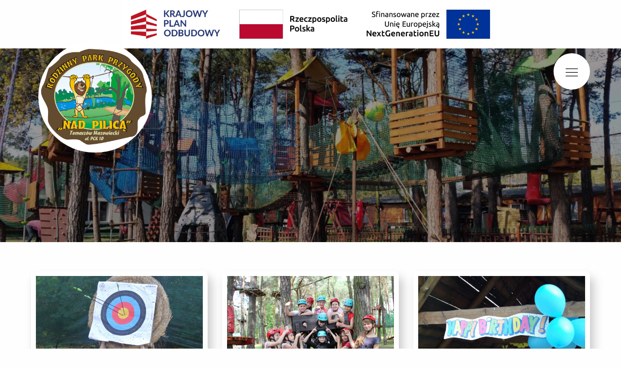

--- FILE ---
content_type: text/css
request_url: https://parklinowytomaszow.pl/wp-content/themes/kidspress/style.css?ver=6.8.3
body_size: 23140
content:
/*
Theme Name: Kidspress
Theme URI: https://themepalace.com/downloads/kidspress/
Author: Theme Palace
Author URI: https://themepalace.com
Description: KidsPress is an adorable and cute children WordPress theme ideal for childcare, kindergarten, pre-schools, toyshops, children activity blogs, and other types of children's websites. It has playful icons, unlimited color options, gallery that allows you to create a striking online presence. It is easy to customize without any prior knowledge of coding. On top of that, the theme is powered by the WooCommerce plugin to build an online store. KidsPress is also flexible with a responsive layout. The design and the theme elements resize that fit just fine on any device. It is translation ready and SEO optimized. 
Tags: translation-ready, custom-background, theme-options, custom-menu, threaded-comments, featured-images, footer-widgets, left-sidebar, editor-style, right-sidebar, full-width-template, two-columns, three-columns, four-columns, grid-layout, custom-colors, custom-header, custom-logo, featured-image-header, blog, portfolio, entertainment
Text Domain: kidspress
Version: 1.0.5
Tested up to: 5.6
Requires PHP: 5.6
License: GNU General Public License v3 or later
License URI: http://www.gnu.org/licenses/gpl-3.0.html

This theme, like WordPress, is licensed under the GPL.
Use it to make something cool, have fun, and share what you've learned with others.

Kidspress is based on Underscores http://underscores.me/, (C) 2012-2016 Automattic, Inc.
Underscores is distributed under the terms of the GNU GPL v2 or later.

Normalizing styles have been helped along thanks to the fine work of
Nicolas Gallagher and Jonathan Neal http://necolas.github.com/normalize.css/
*/

/*--------------------------------------------------------------
>>> TABLE OF CONTENTS:
----------------------------------------------------------------
# Preloader
# Normalize
# Typography
# Elements
# Forms
# Navigation
	## Links
	## Menus
# Accessibility
# Alignments
# Clearings
# Widgets
# Content
	## Posts and pages
	## Comments
# Infinite scroll
# Layouts and Titles
# Media
	## Captions
	## Galleries
# Social Icons
# Breadcrumb List
# Homepage Sections
	## Featured Slider
	## WP Travel Search
	## Recommended Packages
	## About Us Section
	## Call To Action
	## Travel Preparation
	## Travel Destination
	## Client Testimonial
	## Latest Posts

# Blog/Archive/Single
# Footer
# Font Family Options
# Responsive

--------------------------------------------------------------*/

/*--------------------------------------------------------------
# Preloader
--------------------------------------------------------------*/
#loader {
	overflow-x: hidden;
	overflow-y: hidden;
	vertical-align: middle;
	background-color: #fff;
	position:fixed;
	display: table;
	width: 100%;
	top:0;
	height: 100%;
	min-height: 100%;
	z-index:9999;
}

.loader-container {
	position: relative;
	display: table-cell;
	vertical-align: middle;
	z-index: 12;
	text-align:center;
	text-transform: uppercase;
}

#preloader {
	position:relative;
	margin:auto;
	width:100px;
}

#preloader span {
	display:block;
	bottom:0px;
	width: 9px;
	height: 5px;
	background:#fff;
	position:absolute;
	animation: preloader 1.5s  infinite ease-in-out;
}
 
#preloader span:nth-child(2) {
	left:11px;
	animation-delay: .2s;
}
#preloader span:nth-child(3) {
	left:22px;
	animation-delay: .4s;
}
#preloader span:nth-child(4) {
	left:33px;
	animation-delay: .6s;
}
#preloader span:nth-child(5) {
	left:44px;
	animation-delay: .8s;
}

.loader-container svg {
	width: 70px;
	height: 70px;
	fill:#ffbb44;
	-webkit-animation: rotating 2s linear infinite;
	-moz-animation: rotating 2s linear infinite;
	-ms-animation: rotating 2s linear infinite;
	-o-animation: rotating 2s linear infinite;
	animation: rotating 2s linear infinite;
}

@keyframes preloader {
    0% {height:5px;transform:translateY(0px);background: #ff2d00;}
    25% {height:30px;transform:translateY(15px);background: #ff2d00;}
    50% {height:5px;transform:translateY(0px);background: #ff2d00;}
    100% {height:5px;transform:translateY(0px);background: #ff2d00;}
}

@-webkit-keyframes rotating /* Safari and Chrome */ {
  from {
    -webkit-transform: rotate(0deg);
    -o-transform: rotate(0deg);
    transform: rotate(0deg);
  }
  to {
    -webkit-transform: rotate(360deg);
    -o-transform: rotate(360deg);
    transform: rotate(360deg);
  }
}
@keyframes rotating {
  from {
    -ms-transform: rotate(0deg);
    -moz-transform: rotate(0deg);
    -webkit-transform: rotate(0deg);
    -o-transform: rotate(0deg);
    transform: rotate(0deg);
  }
  to {
    -ms-transform: rotate(360deg);
    -moz-transform: rotate(360deg);
    -webkit-transform: rotate(360deg);
    -o-transform: rotate(360deg);
    transform: rotate(360deg);
  }
}
.blog-loader {
    text-align: center;
    margin-top: 50px;
}
.blog-loader svg {
    width: 30px;
    height: 30px;
}
#LBloadmore svg.latest-posts-loader,
.blog-loader svg {
    margin-left: 15px;
    animation: infinitepreloader 1.5s  infinite ease-in-out;
}
@keyframes infinitepreloader {
	100%{transform: rotate(180deg);}
}
.backtotop {
    background-color: #0093dd;
    z-index: 300;
    width: 40px;
    height: 40px;
    line-height: 36px;
    font-size: 18px;
    text-align: center;
    position: fixed;
    bottom: -100px;
    right: 25px;
    cursor: pointer;
    -webkit-transition: all .7s ease-in-out;
    -moz-transition: all .7s ease-in-out;
    -o-transition: all .7s ease-in-out;
    -ms-transition: all .7s ease-in-out;
    transition: all .7s ease-in-out;
    color: #fff;
}
.backtotop:hover {
	background-color: #2a3235;
}
.backtotop svg {
    display: inline-block;
    vertical-align: middle;
    fill: #fff;
}

@-webkit-keyframes colorchange {
	0%   {border-color: #e30048;}
	25%  {border-color: #ffbb44;}
	50%  {border-color: #9acf0b;}
	75%  {border-color: #a93d7b;}
	100% {border-color: #f1ad02;}
}

@keyframes colorchange {
	0%   {border-color: #e30048;}
	25%  {border-color: #ffbb44;}
	50%  {border-color: #9acf0b;}
	75%  {border-color: #a93d7b;}
	100% {border-color: #f1ad02;}
}
/*--------------------------------------------------------------
# Normalize
--------------------------------------------------------------*/
html {
	font-family: sans-serif;
	-webkit-text-size-adjust: 100%;
	-ms-text-size-adjust:     100%;
}

body {
	margin: 0;
	font-family: 'Lato', sans-serif;
	font-weight: 400;
}

.boxed-layout,
.frame-layout {
    background-image: url('assets/uploads/pattern.png');
}

.boxed-layout #page,
.frame-layout #page {
    background-color: #fff;
}

#content {
    position: relative;
}

article,
aside,
details,
figcaption,
figure,
footer,
header,
main,
menu,
nav,
section,
summary {
	display: block;
}

audio,
canvas,
progress,
video {
	display: inline-block;
	vertical-align: baseline;
}

audio:not([controls]) {
	display: none;
	height: 0;
}

[hidden],
template {
	display: none;
}

a {
	background-color: transparent;
}

a:active,
a:hover {
	outline: 0;
}

abbr[title] {
	border-bottom: 1px dotted;
}

b,
strong {
	font-weight: bold;
}

dfn {
	font-style: italic;
}

h1 {
	font-size: 52px;
}

h2 {
	font-size: 42px;
}

h3 {
	font-size: 26px;
}

h4 {
	font-size: 20px;
}

h5 {
	font-size: 18px;
}

h6 {
	font-size: 14px;
}

h1,
h2,
h3,
h4,
h5,
h6 {
	clear: both;
	color: #201f20;
	margin: 16px 0;
	line-height: 1.2;
	font-weight: 400;
	font-family: 'Signika','Fredoka One', cursive;
}

h1 {
	margin: 0 0 16px;
}

mark {
	background: #ff0;
	color: #2a3235;
}

small {
	font-size: 80%;
}

sub,
sup {
	font-size: 75%;
	line-height: 0;
	position: relative;
	vertical-align: baseline;
}

sup {
	top: -0.5em;
}

sub {
	bottom: -0.25em;
}

img {
	border: 0;
}

figure {
	margin: 1em 40px;
}

hr {
	box-sizing: content-box;
	height: 0;
}

pre {
	overflow: auto;
}

code,
kbd,
pre,
samp {
	font-family: monospace, monospace;
	font-size: 1em;
}

button,
input,
optgroup,
select,
textarea {
	color: inherit;
	font: inherit;
	margin: 0;
}

button {
	overflow: visible;
}

button,
select {
	text-transform: none;
}

button,
html input[type="button"],
input[type="reset"],
input[type="submit"] {
	-webkit-appearance: button;
	cursor: pointer;
}

button[disabled],
html input[disabled] {
	cursor: default;
}

button::-moz-focus-inner,
input::-moz-focus-inner {
	border: 0;
	padding: 0;
}

input {
	line-height: normal;
}

input[type="checkbox"],
input[type="radio"] {
	box-sizing: border-box;
	padding: 0;
}

input[type="number"]::-webkit-inner-spin-button,
input[type="number"]::-webkit-outer-spin-button {
	height: auto;
}

input[type="search"]::-webkit-search-cancel-button,
input[type="search"]::-webkit-search-decoration {
	-webkit-appearance: none;
}

fieldset {
	border: 1px solid #c0c0c0;
	margin: 0 2px;
	padding: 0.35em 0.625em 0.75em;
}

legend {
	border: 0;
	padding: 0;
}

textarea {
	overflow: auto;
}

optgroup {
	font-weight: bold;
}

table {
	border-collapse: collapse;
	border-spacing: 0;
}
tbody {
    text-align: left;
}
tr {
    border: 1px solid #e4e4e4;
}
td,
th {
	padding: 10px;
    font-weight: 400;
}

th {
	color: #2a3235;
}

td#next {
    text-align: right;
}

.calendar_wrap table {
    display: table;
}

.calendar_wrap th, 
.calendar_wrap td {
    padding: 8px 5px;
}

.site-footer .calendar_wrap th, 
.site-footer .calendar_wrap td {
    color: #fff;
}

.site-footer .calendar_wrap caption {
	color: #fff;
}

/*--------------------------------------------------------------
# Typography
--------------------------------------------------------------*/
body,
button,
input,
select,
textarea {
	color: #787878;
	font-size: 16px;
	font-size: 1rem;
	line-height: 28px;
    word-wrap: break-word;
}
p {
	margin: 0 0 1em;
	color: #82868b;
}
p:last-child {
	margin-bottom: 0;
}
dfn,
cite,
em,
i {
	font-style: italic;
}

blockquote {
	margin: 0 1.5em;
}

address {
	margin: 0 0 1.5em;
}

pre {
	background: #fff;
	font-family: "Courier 10 Pitch", Courier, monospace;
	font-size: 15px;
	font-size: 0.9375rem;
	line-height: 1.6;
	margin-bottom: 1.6em;
	max-width: 100%;
	overflow: auto;
	padding: 1.6em;
}

code,
kbd,
tt,
var {
	font-family: Monaco, Consolas, "Andale Mono", "DejaVu Sans Mono", monospace;
	font-size: 15px;
	font-size: 0.9375rem;
}

abbr,
acronym {
	border-bottom: 1px dotted #666;
	cursor: help;
}

mark,
ins {
	background: #fff9c0;
	text-decoration: none;
}

big {
	font-size: 125%;
}

/*--------------------------------------------------------------
# Elements
--------------------------------------------------------------*/
html {
	box-sizing: border-box;
}

*,
*:before,
*:after { /* Inherit box-sizing to make it easier to change the property for components that leverage other behavior; see http://css-tricks.com/inheriting-box-sizing-probably-slightly-better-best-practice/ */
	box-sizing: inherit;
}

body {
	background: #F6F4F5; /* Fallback for when there is no custom background color defined. */
    overflow-x: hidden;
}

blockquote {
    padding: 15px 0;
    font-size: 18px;
    line-height: 35px;
    font-weight: 300;
    position: relative;
    margin: 0 0 21px;
    background-color: #fff;
}

blockquote p {
    margin-bottom: 0;
}

blockquote.alignright {
    padding-right: 0;
    margin-bottom: 14px;
}

hr {
	background-color: #ccc;
	border: 0;
	height: 1px;
	margin-bottom: 1.5em;
}

ul,
ol {
	margin: 0 0 21px;
    padding-left: 1.5em;
}

ul {
	list-style: disc;
}

ol {
	list-style: decimal;
}

li > ul,
li > ol {
	margin-bottom: 0;
	margin-left: 0.5em;
}

dt {
	font-weight: bold;
    margin-bottom: 1em;
}

dd {
	margin: 0 1.5em 1.5em;
}

img {
	height: auto; /* Make sure images are scaled correctly. */
	max-width: 100%; /* Adhere to container width. */
	vertical-align: middle;
}

figure {
	margin: 0; /* Extra wide images within figure tags don't overflow the content area. */
}

table {
	margin: 0 0 1.5em;
	width: 100%;
    display: inline-block;
}

/*--------------------------------------------------------------
# Forms
--------------------------------------------------------------*/
button,
input[type="button"],
input[type="reset"],
input[type="submit"] {
	border: 1px solid;
	border-color: #ccc #ccc #bbb;
	border-radius: 3px;
	background: #e6e6e6;
	color: rgba(0, 0, 0, .8);
	font-size: 12px;
	font-size: 0.75rem;
}

button:hover,
input[type="button"]:hover,
input[type="reset"]:hover,
input[type="submit"]:hover {
	border-color: #ccc #bbb #aaa;
}

button:focus,
input[type="button"]:focus,
input[type="reset"]:focus,
input[type="submit"]:focus,
button:active,
input[type="button"]:active,
input[type="reset"]:active,
input[type="submit"]:active {
	border-color: #aaa #bbb #bbb;
	outline: thin dotted #000;
}

input[type="text"],
input[type="email"],
input[type="url"],
input[type="password"],
input[type="search"],
input[type="number"],
input[type="tel"],
input[type="range"],
input[type="date"],
input[type="month"],
input[type="week"],
input[type="time"],
input[type="datetime"],
input[type="datetime-local"],
input[type="color"],
textarea {
	color: #666;
	border-radius: 10px;
	padding: 10px;
	background-color: #fff;
    border: 1px solid #ccc;
}

select {
	border: 1px solid #ccc;
}

input[type="text"]:focus,
input[type="email"]:focus,
input[type="url"]:focus,
input[type="password"]:focus,
input[type="search"]:focus,
input[type="number"]:focus,
input[type="tel"]:focus,
input[type="range"]:focus,
input[type="date"]:focus,
input[type="month"]:focus,
input[type="week"]:focus,
input[type="time"]:focus,
input[type="datetime"]:focus,
input[type="datetime-local"]:focus,
input[type="color"]:focus,
textarea:focus {
	color: #111;
	outline: thin dotted #000;
}

textarea {
	width: 100%;
}
#respond input,
.wpcf7 input {
    width: 100%;
}
#respond input[type="checkbox"],
.wpcf7 input[type="checkbox"] {
	width: auto;
}
p.form-submit {
    clear: both;
    display: inline-block;
    position: relative;
}
.comment-notes {
    margin-top: 0;
    margin-bottom: 20px;
}
#respond label {
    color: #273238;
    margin-bottom: 5px;
    display: block;
}
#commentform p {    
    margin-bottom: 21px;
}
.customize-support #commentform p.comment-form-comment {
    margin-bottom: 10px;
}
#commentform p.form-submit {
	margin: 0;
}
#comments {
    margin: 60px 0 0;
}
#respond {
    margin-top: 50px;
}
#respond .comment-form-cookies-consent input[type="checkbox"], 
.comment-form-cookies-consent input[type="checkbox"] {
    width: auto;
    float: left;
    height: auto;
    min-height: auto;
    margin-right: 10px;
}
#respond .comment-form-cookies-consent label, 
.comment-form-cookies-consent label {
    display: table;
    margin: 0;
    line-height: 1;
}
.comment-form-cookies-consent {
    clear: both;
    margin-top: 15px;
    display: inline-block;
    width: 100%;
}
/*--------------------------------------------------------------
# Navigation
--------------------------------------------------------------*/
/*--------------------------------------------------------------
## Links
--------------------------------------------------------------*/
a {
	color: #0093dd;
	text-decoration: underline;
}

a:hover,
a:focus,
a:active {
	color: #201f20;
}

a:focus {
	outline: thin dotted;
}

/*--------------------------------------------------------------
## Top Bar
--------------------------------------------------------------*/
#top-bar {
    background-color: #0093dd;
    color: #fff;
    padding: 9px 0;
    position: relative;
    z-index: 30;
}
#top-bar .social-icons li a {
    width: 50px;
    height: 50px;
    border-radius: 0;
    line-height: 50px;
    border: none;
    background-color: #fff;
}
#top-bar .social-icons li a:hover,
#top-bar .social-icons li a:focus {
	background-color: #201f20;
}
#top-bar .social-icons li a svg {
    width: 16px;
    height: 16px;
}
#top-bar .contact-info {
	list-style: none;
	margin: 0;
	padding: 0;
}
#top-bar .contact-info li a:not(:last-child):after {
    content: ",";
}
#top-bar .contact-info a {
	color: #fff;
    font-weight: 500;
}
#top-bar .contact-info a:hover,
#top-bar .contact-info a:focus {
    opacity: 0.9;
}
#top-bar .contact-info a:hover svg,
#top-bar .contact-info a:focus svg {
    fill: #fff;
}
#top-bar .contact-info svg {
	fill: #fff;
    margin-right: 10px;
    display: inline-block;
}
#top-bar svg.icon-up,
#top-bar svg.icon-down {
    margin: auto;
    display: block;
    cursor: pointer;
    fill: #fff;
}
#top-bar ul {
    padding: 0;
    margin: 0;
}
#top-bar svg.icon-up,
#top-bar.top-menu-active svg.icon-down {
    display: none;
}
#top-bar.top-menu-active svg.icon-up {
    display: block;
}
.secondary-menu {
    float: right;
}
#top-bar ul li {
    float: left;
    list-style: none;
}
#top-bar .col-1 .hentry {
    text-align: center;
}
#top-bar .col-1 ul li {
	float: none;
	display: inline-block;
}
#top-bar .col-1 .secondary-menu {
	float: none;
}
.secondary-menu a {
    color: #738f9d;
}
#top-bar svg {
	fill: #fff;
}
#top-bar ul.social-icons li a:hover svg,
#top-bar ul.social-icons li a:focus svg {
	fill: #fff;
}
/*--------------------------------------------------------------
## Menus
--------------------------------------------------------------*/
#masthead {
	padding: 17px 0;
    position: relative;
    width: 100%;
    z-index: 3000;
    background-color: #299ADC;
    background-image: url('assets/uploads/header-bg.png');
    -webkit-transition: all 0.3s ease-in-out;
    -moz-transition: all 0.3s ease-in-out;
    -ms-transition: all 0.3s ease-in-out;
    -o-transition: all 0.3s ease-in-out;
    transition: all 0.3s ease-in-out;
}
.site-branding {
    float: left;
}
.site-title {
    font-size: 32px;
    margin: 0;
    line-height: 1.3;
}
.site-title a {
    color: #fff;
    text-decoration: none;
    font-family: 'Signika','Fredoka One', cursive;
    -webkit-transition: all 0.3s ease-in-out;
    -moz-transition: all 0.3s ease-in-out;
    -ms-transition: all 0.3s ease-in-out;
    -o-transition: all 0.3s ease-in-out;
    transition: all 0.3s ease-in-out;
}
.site-title a:hover,
.site-title a:focus {
	color: #fff;
	opacity: 0.8;
}
.site-description {
    margin: 0;
    color: #fff;
    line-height: 1.5;
    font-weight: 500;
    font-family: 'Signika','Fredoka One', cursive;
}
.site-logo img {
    max-height: 99px;
    width: auto;
    margin-right: 20px;
    -webkit-transition: all 0.3s ease-in-out;
    -moz-transition: all 0.3s ease-in-out;
    -ms-transition: all 0.3s ease-in-out;
    -o-transition: all 0.3s ease-in-out;
    transition: all 0.3s ease-in-out;
}
.main-navigation ul.nav-menu > li:before {
    color: #fff;
    font-size: 18px;
    display: block;
    text-align: center;
    border: 5px solid #fff;
    width: 60px;
    height: 60px;
    border-radius: 60px;
    line-height: 52px;
    background-color: #438aff;
    margin: 10px auto;
    cursor: pointer;
    box-shadow: 3px 5px 10px 0px rgba(0, 0, 0, 0.4);
}
.main-navigation ul.nav-menu > li:nth-child(1n):before {
    background-color: #438aff;
}
.main-navigation ul.nav-menu > li:nth-child(2n):before {
    background-color: #ff5252;
}
.main-navigation ul.nav-menu > li:nth-child(3n):before {
    background-color: #00c696;
}
.main-navigation ul.nav-menu > li:nth-child(4n):before {
    background-color: #5121c3;
}
.main-navigation ul.nav-menu > li:nth-child(5n):before {
    background-color: #ee9414;
}
.main-navigation ul.nav-menu > li:nth-child(6n):before {
    background-color: #865fc1;
}
.main-navigation ul.nav-menu > li:nth-child(7n):before {
    background-color: #eb4986;
}
.main-navigation {
	display: block;
    position: relative;
    float: right;
}
.main-navigation ul#primary-menu li.current-menu-item > a,
.main-navigation ul#primary-menu li:hover > a,
.main-navigation ul#primary-menu li:focus > a {
    color: #0093dd;
}
.main-navigation ul#primary-menu li:hover > svg,
.main-navigation ul#primary-menu li:focus > svg,
.main-navigation li.menu-item-has-children:hover > a > svg,
.main-navigation li.menu-item-has-children > a:hover > svg,
.main-navigation li.menu-item-has-children > a:focus > svg,
.main-navigation ul#primary-menu > li.current-menu-item > a > svg {
    fill: #0093dd;
}
.main-navigation ul ul {
    background-color: #fff;
    text-align: left;
    padding: 0;
}
.main-navigation ul.sub-menu li a {
    padding: 15px;
    color: #1c2b42;
}
.main-navigation ul.sub-menu a:after {
	float: right;
}
.main-navigation ul {
	display: none;
	list-style: none;
	margin: 0;
	padding-left: 0;
}

.main-navigation li {
	position: relative;
}

.main-navigation form.search-form input {
    background-color: #1c2b42;
    border-color: #1c2b42;
    color: #1c2b42;
    font-weight: 400;
}
.main-navigation li.search-menu a:hover svg,
.main-navigation li.search-menu a.search-active:hover svg,
.main-navigation ul#primary-menu li.search-menu:hover > a.search-active svg {
	fill: #0093dd;
}
.main-navigation li.search-menu a.search-active svg {
	fill: #fff;
}
.main-navigation a:hover,
.main-navigation ul.nav-menu > li > a:hover {
    color: #0093dd;
}
.main-navigation ul.nav-menu {
    margin-right: -25px;
}
.main-navigation a {
    display: block;
    text-decoration: none;
    color: #1c2b42;
    text-transform: uppercase;
    position: relative;
    letter-spacing: 0.01em;
    font-family: 'Signika','Fredoka One', cursive;
    -webkit-transition: all 0.3s ease-in-out;
    -moz-transition: all 0.3s ease-in-out;
    -ms-transition: all 0.3s ease-in-out;
    -o-transition: all 0.3s ease-in-out;
    transition: all 0.3s ease-in-out;
}
.main-navigation ul ul {
	float: left;
	position: absolute;
	top: 100%;
	left: -999em;
	z-index: 99999;
}
.main-navigation ul ul ul {
	left: -999em;
	top: 0;
}
.main-navigation ul ul a {
	width: 250px;
}
.main-navigation .current_page_item > a,
.main-navigation .current-menu-item > a,
.main-navigation .current_page_ancestor > a,
.main-navigation .current-menu-ancestor > a {
	color: #1c2b42;
}
.main-navigation .count {
    float: right;
    background-color: #ffbb44;
    width: 20px;
    height: 20px;
    border-radius: 20px;
    text-align: center;
    line-height: 1.1;
    margin-top: 5px;
}
form.search-form {
    width: 100%;
    max-width: 100%;
    position: relative;
}
.main-navigation form.search-form {
    min-width: 320px;
}
input.search-field {
    height: 45px;
    border-radius: 0;
    padding: 0 50px 0 15px;
    width: 100%;
}
.main-navigation svg.icon-close {
    display: none;
}
svg {
    width: 16px;
    height: 16px;
    display: inline-block;
    vertical-align: middle;
}
svg.icon-search,
svg.icon-close {
    width: 15px;
    height: 15px;
    fill: #fff;
}
.main-navigation svg.icon-down {
    width: 12px;
    height: 12px;
    margin-left: 5px;
    fill: #fff;
}
.main-navigation .sub-menu svg {
    width: 12px;
    height: 12px;
    fill: #1c2b42;
    position: absolute;
    right: 15px;
    top: 50%;
    -webkit-transform: translateY(-50%) rotate(-180deg);
    -moz-transform: translateY(-50%) rotate(-180deg);
    -ms-transform: translateY(-50%) rotate(-180deg);
    -o-transform: translateY(-50%) rotate(-180deg);
    transform: translateY(-50%) rotate(-180deg);
}
.menu-toggle {
    border-radius: 0;
    font-size: 16px;
    margin: auto;
    display: block;
    height: 100px;
    position: relative;
    background-color: transparent;
    min-width: 64px;
    border: none;
    margin-right: -15px;
}
.menu-toggle:focus {
    outline: thin dotted #fff;
}
.menu-label {
    float: right;
    color: #fff;
    margin-left: 15px;
}
svg.icon-menu {
    fill: #fff;
    width: 30px;
    height: 30px;
}
.menu-open svg.icon-menu {
    display: none;
}
button.dropdown-toggle {
    padding: 0;
    position: absolute;
    top: 0;
    right: 0;
    background-color: transparent;
    border: none;
    width: 45px;
    height: 51px;
    line-height: 55px;
}
.main-navigation .dropdown-toggle.active > svg {
    -webkit-transform: rotate(180deg);
    -moz-transform: rotate(180deg);
    -ms-transform: rotate(180deg);
    -o-transform: rotate(180deg);
    transform: rotate(180deg);
    -webkit-transform-origin: 50% 50%;
    -moz-transform-origin: 50% 50%;
    -ms-transform-origin: 50% 50%;
    -o-transform-origin: 50% 50%;
    transform-origin: 50% 50%;
}
.menu-overlay {
    -webkit-transition: 0.5s ease-in-out;
    -moz-transition: 0.5s ease-in-out;
    -ms-transition: 0.5s ease-in-out;
    -o-transition: 0.5s ease-in-out;
    transition: 0.5s ease-in-out;
}
.menu-overlay.active {
    background-color: #000;
    position: absolute;
    left: 0;
    top: 0;
    width: 100%;
    height: 100%;
    opacity: 0.8;
    z-index: 3;
}

.site-main .comment-navigation,
.site-main .posts-navigation,
.site-main .post-navigation {
	margin: 50px 0 0;
	overflow: hidden;
}

.comment-navigation .nav-previous,
.posts-navigation .nav-previous,
.post-navigation .nav-previous {
	float: left;
	width: 50%;
	position: relative;
}

.comment-navigation .nav-next,
.posts-navigation .nav-next,
.post-navigation .nav-next {
	float: right;
	text-align: right;
	width: 50%;
	position: relative;
}
.post-navigation a, 
.posts-navigation a {
    font-weight: 400;
    color: #ffbb44;
}
.post-navigation a:hover, 
.posts-navigation a:hover,
.post-navigation a:focus, 
.posts-navigation a:focus {
	color: #2a3235;
}
.post-navigation, 
.posts-navigation {
    padding: 0;
    position: relative;
    clear: both;
}
.pagination .page-numbers,
.pagination .page-numbers.dots:hover,
.pagination .page-numbers.dots:focus,
.pagination .page-numbers.prev,
.pagination .page-numbers.next {
    text-align: center;
    line-height: 40px;
    width: 40px;
    height: 40px;
    display: inline-block;
    vertical-align: middle;
    margin-right: 7px;
    color: #fff;
    background-color: #38AEF8;
    border: 1px solid #38AEF8;
}
.pagination .page-numbers.current,
.pagination .page-numbers:hover,
.pagination .page-numbers:focus {
    color: #fff;
    border-color: #0093dd;
    background-color: #0093dd;
}
.pagination .prev.page-numbers, 
.pagination .next.page-numbers {
    border: none;
} 
.pagination .prev.page-numbers img {
    -webkit-transform: rotate(-180deg);
    -moz-transform: rotate(-180deg);
    -ms-transform: rotate(-180deg);
    -o-transform: rotate(-180deg);
    transform: rotate(-180deg);
}
.pagination img {
	opacity: 0.4;
    -webkit-filter: grayscale(100%);
    filter: grayscale(100%);
}
.pagination a:hover img,
.pagination a:focus img {
	opacity: 1;
	-webkit-filter: grayscale(0);
    filter: grayscale(0);
}
.nav-previous span {
    padding-left: 20px;
    float: left;
    text-align: left;
}
.nav-next span {
    padding-right: 20px;
    float: right;
    text-align: right;
}
.navigation .nav-previous svg {
    position: absolute;
    top: 35px;
    left: 20px;
}
.navigation .nav-next svg {
    position: absolute;
    top: 35px;
    right: 20px;
}
.post-navigation span,
.posts-navigation span {
    display: table;
}
.navigation.post-navigation, 
.navigation.posts-navigation {
    background-color: #fff;
    border-radius: 10px;
}
.navigation.posts-navigation {
    margin-top: 25px;
}
.navigation.post-navigation .nav-previous, 
.navigation.posts-navigation .nav-previous,
.navigation.post-navigation .nav-next, 
.navigation.posts-navigation .nav-next {
	padding: 26px;
}
.navigation.post-navigation a,
.navigation.posts-navigation a {
	font-size: 22px;
	color: #2a3235;
    text-decoration: none;
}
.navigation.post-navigation a:hover,
.navigation.posts-navigation a:hover,
.navigation.post-navigation a:focus,
.navigation.posts-navigation a:focus {
	color: #0093dd;
}
.navigation.post-navigation a:hover svg,
.navigation.posts-navigation a:hover svg,
.navigation.post-navigation a:focus svg,
.navigation.posts-navigation a:focus svg {
	fill: #0093dd;
}

/*--------------------------------------------------------------
# Accessibility
--------------------------------------------------------------*/
/* Text meant only for screen readers. */
.screen-reader-text {
	clip: rect(1px, 1px, 1px, 1px);
	position: absolute !important;
	height: 1px;
	width: 1px;
	overflow: hidden;
	word-wrap: normal !important; /* Many screen reader and browser combinations announce broken words as they would appear visually. */
}

.screen-reader-text:focus {
	background-color: #f1f1f1;
	border-radius: 3px;
	box-shadow: 0 0 2px 2px rgba(0, 0, 0, 0.6);
	clip: auto !important;
	color: #21759b;
	display: block;
	font-size: 14px;
	font-size: 0.875rem;
	font-weight: bold;
	height: auto;
	left: 5px;
	line-height: normal;
	padding: 15px 23px 14px;
	text-decoration: none;
	top: 5px;
	width: auto;
	z-index: 100000; /* Above WP toolbar. */
}

/* Do not show the outline on the skip link target. */
#content[tabindex="-1"]:focus {
	outline: 0;
}

/*--------------------------------------------------------------
# Alignments
--------------------------------------------------------------*/
.alignleft {
	display: inline;
	float: left;
	margin-right: 1.5em;
}

.alignright {
	display: inline;
	float: right;
	margin-left: 1.5em;
}

.aligncenter {
	clear: both;
	display: block;
	margin-left: auto;
	margin-right: auto;
}

/*--------------------------------------------------------------
# Clearings
--------------------------------------------------------------*/
.clear:before,
.clear:after,
.entry-content:before,
.entry-content:after,
.comment-content:before,
.comment-content:after,
.site-header:before,
.site-header:after,
.site-content:before,
.site-content:after,
.site-footer:before,
.site-footer:after,
.footer-widgets-area:before,
.footer-widgets-area:after,
.wrapper:before,
.wrapper:after,
.container:before,
.coontainer:after,
.about-author:before,
.about-author:after,
#related-posts:before,
#related-posts:after,
.tp-social:before,
.tp-social:after,
ul.tp-education-meta.entry-meta:before,
ul.tp-education-meta.entry-meta:after {
	content: "";
	display: table;
	table-layout: fixed;
}

.clear:after,
.entry-content:after,
.comment-content:after,
.site-header:after,
.site-content:after,
.site-footer:after,
.footer-widgets-area:before,
.footer-widgets-area:after,
.wrapper:before,
.wrapper:after,
.container:before,
.coontainer:after,
.about-author:before,
.about-author:after,
#related-posts:before,
#related-posts:after,
.tp-social:before,
.tp-social:after,
ul.tp-education-meta.entry-meta:before,
ul.tp-education-meta.entry-meta:after {
	clear: both;
}

/*--------------------------------------------------------------
# Widgets
--------------------------------------------------------------*/
.widget {
	margin: 0 0 1.3em;
}
.widget:last-child {
    margin-bottom: 0;
}

#colophon .widget {
	margin: 0 0 40px;
}

#colophon .widget.widget_text {
	margin-bottom: 35px;
}

#colophon .widget:last-child {
    margin-bottom: 0;
}

#secondary .widget {
    margin-bottom: 30px;
    background-color: #fff;
    padding: 30px;
    border-radius: 10px;
}

#secondary .widget:last-child {
    margin-bottom: 0;
}

/* Make sure select elements fit in widgets. */
.widget select {
	max-width: 100%;
    background-color: #f6f6f6;
    padding: 10px;
    border: none;
    width: 100%;
    max-width: 300px;
}

.widget input {
    height: 40px;
    border-radius: 0;
    padding: 0 15px;
}

form.search-form button.search-submit {
    height: 50px;
    line-height: 30px;
    position: absolute;
    right: 0;
    top: 0;
    background-color: transparent;
    border: none;
    width: 45px;
    border-radius: 0;
}
.search-no-results button.search-submit svg {
    fill: #b9b9b9;
}
.widget_search form.search-form button.search-submit {
    width: 50px;
    color: #fff;
    line-height: 35px;
}
.widget_search form.search-form button.search-submit svg {
	fill: #b9b9b9;
	width: 16px;
    height: 16px;
}
.widget_search form.search-form button.search-submit:hover svg,
.widget_search form.search-form button.search-submit:focus svg {
	fill: #0093dd;
}
.widget_search form.search-form input {
	border: none;
}
.widget_search form.search-form input {
    padding: 0 40px 0 15px;
    height: 50px;
    background-color: #f5f5f3;
}
form.search-form {
    position: relative;
}

form.search-form input {
    width: 100%;
    padding: 0 40px 0 15px;
    font-weight: 300;
}

#wp-calendar tbody td {
    text-align: center;
}

#wp-calendar caption {
    margin-bottom: 15px;
    text-align: left;
}
#colophon .widget.widget_calendar th {
    color: #fff;
}
.widget ul {
    list-style: none;
    padding: 0;
    margin: 0;
}

#secondary .widget.tp-instagram ul li.hentry {
    margin: 0;
}
.widget-title,
.widgettitle {
    font-size: 16px;
    margin: 0 0 35px;
    position: relative;
    display: inline-block;
    color: #0093dd;
}

.widget li:not(:last-child) {
    margin-bottom: 20px;
}

.tp-instagram ul {
    list-style: none;
    margin: -5px;
    padding: 0;
}
.widget.tp-instagram li {
	margin: 0;
	padding: 5px;
}
.tp-instagram .col-1 li {
	width: 100%;
	float: none;
}
.tp-instagram .col-2 li {
	width: 50%;
	float: left;
}
.tp-instagram .col-3 li {
	width: 33.33%;
	float: left;
}
.tp-instagram .col-4 li {
	width: 25%;
	float: left;
}
.tp-instagram .col-5 li {
	width: 20%;
	float: left;
}
.tp-instagram li img {
	width: 100%;
}
.tp-instagram .col-2 li:nth-child(2n+1) {
	clear: left;
}
.tp-instagram .col-3 li:nth-child(3n+1) {
	clear: left;
}
.tp-instagram .col-4 li:nth-child(4n+1) {
	clear: left;
}
.tp-instagram .col-5 li:nth-child(5n+1) {
	clear: left;
}
.footer-widgets-area .tp-instagram ul.col-1 .hentry {
    width: 100%;
}
.footer-widgets-area .tp-instagram ul.col-2 .hentry {
    width: 50%;
}
.footer-widgets-area .tp-instagram ul.col-3 .hentry {
    width: 33.33%;
}
.footer-widgets-area .tp-instagram ul.col-4 .hentry {
    width: 25%;
}
.footer-widgets-area .tp-instagram ul.col-5 .hentry {
    width: 20%;
}
.footer-widgets-area .tp-instagram ul.col-2 .hentry:nth-child(2n+1) {
    clear: left;
}

.right-sidebar #secondary, 
.left-sidebar #secondary {
	margin-top: 50px;
}
#secondary .widget_search form.search-form input {
	background-color: #f5f5f3;
}
#secondary .widget-title,
#secondary .widgettitle {
	font-size: 22px;
    margin-bottom: 20px;
}
input[type="submit"] {
    padding: 16px 40px;
    font-size: 18px;
    display: inline-block;
    position: relative;
    text-align: center;
    background-color: #0093dd;
    color: #fff;
    letter-spacing: 0.01em;
    text-transform: uppercase;
    border-radius: 50px;
    font-family: 'Signika','Fredoka One', cursive;
    -webkit-transition: all 0.3s ease-in-out;
    -moz-transition: all 0.3s ease-in-out;
    -ms-transition: all 0.3s ease-in-out;
    -o-transition: all 0.3s ease-in-out;
    transition: all 0.3s ease-in-out;
}
input[type="submit"]:hover,
input[type="submit"]:focus {
	background-color: #201f20;
    color: #fff;
}
.widget_popular_post ul,
.widget_latest_post ul {
    padding: 0;
    margin: 0;
    list-style: none;
    clear: both;
    display: table;
}
.widget.widget_popular_post ul li,
.widget.widget_latest_post ul li {
    clear: both;
    margin-bottom: 20px;
    display: inline-block;
    width: 100%;
}
.widget.widget_popular_post ul li:last-child,
.widget.widget_latest_post ul li:last-child {
	margin-bottom: 0;
	padding-bottom: 0;
	border-bottom: none;
}
.widget_popular_post h3,
.widget_latest_post h3 {
    display: table-row;
    margin: 0;
    font-size: 16px;
    line-height: 1.5;
}
.widget_popular_post .entry-meta {
    margin-top: 10px;
}
.widget_popular_post time,
.widget_latest_post time {
    margin-top: 5px;
    display: inline-block;
    font-size: 12px;
}
.widget_popular_post h3 a,
.widget_latest_post h3 a,
.widget_popular_post a time,
.widget_popular_post time,
.widget_latest_post a time,
.widget_latest_post time {
    color: #2a3235;
}
.widget_popular_post h3 a:hover,
.widget_popular_post h3 a:focus,
.widget_popular_post a:hover time,
.widget_popular_post a:focus time,
.widget_latest_post h3 a:hover,
.widget_latest_post h3 a:focus,
.widget_latest_post a:hover time,
.widget_latest_post a:focus time {
	color: #ffbb44;
}
.widget_popular_post img,
.widget_latest_post img {
    width: 116px;
    height: 95px;
    object-fit: cover;
    margin-right: 20px;
    float: left;
}
.textwidget img,
.aboutwidget img {
    margin-bottom: 21px;
    display: block;
}
.widget.widget_text .btn {
	margin-top: 20px;
}
.widget_featured_courses .image-wrapper img,
.widget_popular_courses .image-wrapper img {
    width: 80px;
    height: 80px;
    object-fit: cover;
    margin-right: 20px;
    border-radius: 5px;
    float: left;
}
.widget_featured_courses .course-wrapper,
.widget_popular_courses .course-wrapper {
    display: table;
}
.widget_featured_courses .course-wrapper h5,
.widget_popular_courses .course-wrapper h5 {
	margin: 0 0 4px;
    font-size: 18px;
}
.widget_featured_courses .course-wrapper h5 a,
.widget_popular_courses .course-wrapper h5 a {
	color: #72757a;
}
.widget_featured_courses .course-wrapper h5 a:hover,
.widget_featured_courses .course-wrapper h5 a:focus,
.widget_featured_courses .tp-course-price,
.widget_popular_courses .course-wrapper h5 a:hover,
.widget_popular_courses .course-wrapper h5 a:focus,
.widget_popular_courses .tp-course-price {
	color: #ffbb44;
}
.widget_featured_courses .tp-course-price-label,
.widget_popular_courses .tp-course-price-label {
	display: none;
}
.widget_featured_courses .tp-course-price,
.widget_popular_courses .tp-course-price {
	font-size: 18px;
}
.widget_featured_courses ul li,
.widget_popular_courses ul li {
    clear: both;
    display: table;
    width: 100%;
}
#secondary .jetpack_subscription_widget input[type="email"] {
    height: 50px;
    min-height: auto;
    background-color: #fff;
    border-color: #fff;
    padding: 15px 18px;
}
.site-footer .jetpack_subscription_widget #subscribe-submit:after {
	border-bottom-color: #fff;
}
#secondary .jetpack_subscription_widget button[type="submit"]:hover,
#secondary .jetpack_subscription_widget button[type="submit"]:focus {
	background-color: #ffbb44;
}
#secondary p#subscribe-email {
    margin-top: 0;
}
#colophon .widget .social-icons li a:hover svg,
#colophon .widget .social-icons li a:focus svg {
	fill: #fff;
}
.widget_contact_info ul {
    margin: 0;
    padding: 0;
    list-style: none;
}
.widget_categories li {
    position: relative;
}
.widget_categories .has-post-thumbnail a {
    position: absolute;
    background-color: #fff;
    top: 20px;
    left: 20px;
    color: #2a3235;
    padding: 6px 19px;
    text-transform: uppercase;
}
#secondary .widget_categories li.has-post-thumbnail:not(:last-child) {
    margin-bottom: 20px;
}
#secondary .cat-links a,
#secondary a:hover,
#secondary a:focus {
	color: #0093dd;
}
#secondary a {
	color: #787878;
}
#secondary .widget li:not(:last-child) {
    margin-bottom: 10px;
}
#secondary .widget li:before {
    content: "\f0da";
    font-family: 'FontAwesome';
    margin-right: 10px;
}
#secondary .widget.widget_popular_post li:not(:last-child) {
    margin-bottom: 20px;
}
#secondary .widget.widget_about .aboutwidget {
    text-align: center;
}
#secondary .widget.widget_about .aboutwidget img {
	margin-left: auto;
	margin-right: auto;
}
#secondary .widget_social_icons ul {
    display: -webkit-flex;
    display: flex;
    align-items: center;
    justify-content: space-between;
    flex-direction: row;
}
#secondary .widget_social_icons {
    margin-bottom: 30px;
}
#secondary .widget ul li ul {
    padding-top: 5px;
    padding-left: 15px;
}
.widget_recent_entries .post-date {
    display: block;
}
.tp-instagram ul {
	margin: -3px;
	clear: both;
	display: table;
	width: 100%;
}
.tp-instagram ul li {
	padding: 3px;
}
.tp-instagram ul.col-1 li {
	width: 100%;
}
.tp-instagram ul.col-2 li {
	width: 50%;
	float: left;
}
.tp-instagram ul.col-3 li {
	width: 33.33%;
	float: left;
}
.tp-instagram ul.col-4 li {
	width: 25%;
	float: left;
}
.tp-instagram ul.col-5 li {
	width: 20%;
	float: left;
}
.tp-instagram ul.col-2 li:nth-child(2n+1),
.tp-instagram ul.col-3 li:nth-child(3n+1),
.tp-instagram ul.col-4 li:nth-child(4n+1),
.tp-instagram ul.col-5 li:nth-child(5n+1) {
	clear: left;
}
.footer-widgets-area.col-4 .tp-instagram ul .hentry:nth-child(4n+1) {
	clear: none;
}
.footer-widgets-area.col-4 .tp-instagram .hentry,
.footer-widgets-area.col-4 .tp-instagram .hentry:nth-child(odd) {
	padding: 3px;
	margin: 0;
}
.footer-widgets-area .widget_popular_post h3 a, 
.footer-widgets-area .widget_latest_post h3 a, 
.footer-widgets-area .widget_popular_post a time, 
.footer-widgets-area .widget_popular_post time, 
.footer-widgets-area .widget_latest_post a time, 
.footer-widgets-area .widget_latest_post time {
	color: #fff;
}
.footer-widgets-area .widget_popular_post time, 
.footer-widgets-area .widget_latest_post time {
	display: table-row;
    font-size: 12px;
}
#secondary .widget.tp-instagram li, 
#secondary .widget.tp-instagram li:first-child,
#secondary .widget.tp-instagram li:hover {
    border: none;
    padding: 3px;
    background-color: transparent;
}
#secondary .widget.food_restro_pro_social_link li, 
#secondary .widget.food_restro_pro_social_link li:first-child,
#secondary .widget.food_restro_pro_social_link li:hover {
	border: none;
	padding: 0;
}
#secondary .social-icons li {
	margin-right: 5px;
	margin-bottom: 5px;
}
#secondary .social-icons li a {
	width: 40px;
	height: 40px;
	line-height: 40px;
}
#secondary .widget.widget_latest_post li, 
#secondary .widget.widget_latest_post li:first-child,
#secondary .widget.widget_latest_post li:hover,
#secondary .widget.widget_popular_post li, 
#secondary .widget.widget_popular_post li:first-child,
#secondary .widget.widget_popular_post li:hover {
    padding: 0;
    border: none;
    background-color: transparent;
}
#secondary .widget.widget_latest_post h3 a,
#secondary .widget.widget_popular_post h3 a {
	font-weight: 600;
}
#secondary .widget.widget_latest_post li:not(:last-child),
#secondary .widget.widget_popular_post li:not(:last-child) {
	margin-bottom: 10px;
}
.footer-widgets-area .widget.widget_latest_post ul li:not(:last-child),
.footer-widgets-area .widget.widget_popular_post ul li:not(:last-child) {
	margin-bottom: 5px;
}
/*--------------------------------------------------------------
# Content
--------------------------------------------------------------*/
/*--------------------------------------------------------------
## Posts and pages
--------------------------------------------------------------*/
.sticky {
	display: block;
}
.hentry {
	margin: 0;
}

.updated:not(.published) {
	display: none;
}

.single .byline,
.group-blog .byline {
	display: inline;
}

.page-content,
.entry-content,
.entry-summary {
	margin: 0;
}
.page-header span.posted-on {
    margin-bottom: 12px;
    display: inline-block;
    width: 100%;
}
.page-links {
	clear: both;
	margin: 0 0 1.5em;
}
.page-header span.author-name {
    display: block;
    font-size: 16px;
    font-weight: 500;
    line-height: 1;
    color: #2a3235;
}
.page-header small {
    font-size: 12px;
    color: #ffbb44;
}
nav.navigation.pagination {
    margin-top: 50px;
    clear: both;
    display: inline-block;
    width: 100%;
}
.no-sidebar nav.navigation.pagination {
	text-align: center;
}
.navigation.pagination svg {
    fill: #fff;
    width: 16px;
    height: 16px;
    position: relative;
    top: -1px;
    left: -1px;
}
.navigation.pagination .prev svg,
.navigation.posts-navigation .nav-previous svg, 
.navigation.post-navigation .nav-previous svg {
    -webkit-transform: rotate(-90deg);
    -moz-transform: rotate(-90deg);
    -ms-transform: rotate(-90deg);
    -o-transform: rotate(-90deg);
    transform: rotate(-90deg);
}
.navigation.pagination .next svg {
	left: auto;
    right: -1px;
}
.navigation.pagination .next svg,
.navigation.posts-navigation .nav-next svg, 
.navigation.post-navigation .nav-next svg {
	-webkit-transform: rotate(90deg);
    -moz-transform: rotate(90deg);
    -ms-transform: rotate(90deg);
    -o-transform: rotate(90deg);
    transform: rotate(90deg);
}
.navigation.posts-navigation svg, 
.navigation.post-navigation svg {
    width: 13px;
    height: 13px;
    fill: #2a3235;
    display: inline-block;
    vertical-align: middle;
}
.navigation.posts-navigation svg.icon-left, 
.navigation.post-navigation svg.icon-left {
	margin-right: 20px;
}
.navigation.posts-navigation svg.icon-right, 
.navigation.post-navigation svg.icon-right {
	margin-left: 20px;
}
.single-post-wrapper .entry-title {
    font-size: 32px;
    font-weight: 700;
}
.single-post-wrapper .post-categories {
    margin-bottom: 7px;
    display: inline-block;
}
.single-post-wrapper article p {
    margin-top: 0;
    margin-bottom: 28px;
}
.single-post-wrapper article blockquote p {
    margin-bottom: 0;
}
.single-post-wrapper article img {
    margin-bottom: 30px;
}
.single-post-wrapper article .author-image img {
    margin-bottom: 0;
    border-radius: 50%;
}
.single-post-wrapper article p.first-letter:first-letter {
    display: inline-block;
    float: left;
    font-size: 90px;
    line-height: 0.6;
    margin: 16px 16px 0 0;
}
.single-post-wrapper span.posted-on svg,
.single-post-wrapper span.cat-links svg {
    fill: #ffbb44;
    display: inline-block;
    vertical-align: middle;
    margin-right: 5px;
    position: relative;
    top: -3px;
}
.single-post-wrapper span.cat-links svg {
	top: -2px;
}
.single-post-wrapper span.posted-on a:hover svg,
.single-post-wrapper span.posted-on a:focus svg,
.single-post-wrapper span.cat-links:hover svg {
    fill: #2a3235;
}
.single-post-wrapper .entry-meta > span:not(:last-child):after {
	content: "";
	padding: 0 5px;
}
.single-post-wrapper span.cat-links a:not(:last-child):after {
	content: ",";
	color: #2a3235;
	padding-left: 2px;
	margin-right: 3px;
}
.tags-links {
    display: inline-block;
}
.single-post-wrapper span.tags-links a {
    display: inline-block;
    margin-right: 5px;
    margin-bottom: 10px;
    font-size: 14px;
    color: #72757a;
    font-weight: 400;
}
.single-post-wrapper span.tags-links a:hover,
.single-post-wrapper span.tags-links a:focus {
	color: #ffbb44;
	border-color: #ffbb44;
}
.single-post-wrapper .entry-meta {
    margin-bottom: 25px;
}
.single-post-wrapper .entry-meta .date {
    font-size: 49px;
    color: #2a3235;
    display: block;
    font-weight: bold;
    margin-bottom: 5px;
}
.single-post-wrapper .entry-meta .month {
    font-size: 14px;
    letter-spacing: 0.5em;
    text-transform: uppercase;
    padding-left: 5px;
    margin-bottom: 28px;
    font-weight: bold;
}
.single-post .site-main .comment-navigation, 
.single-post .site-main .posts-navigation, 
.single-post .site-main .post-navigation {
	margin-bottom: 0;
}
.post-navigation .previous-article span span,
.posts-navigation .previous-article span span,
.post-navigation .next-article span span,
.posts-navigation .next-article span span {
    display: block;
}
.post-navigation span.previous-article b,
.post-navigations span.previous-article b,
.post-navigation span.next-article b,
.post-navigations span.next-article b {
    font-size: 22px;
    font-weight: 600;
    margin-bottom: 10px;
    display: inline-block;
    width: 100%;
}
.post-navigation span.previous-article,
.post-navigations span.previous-article {
    display: table;
}
.no-sidebar .single-post-wrapper .featured-image {
	text-align: center;
}
span.next-article {
    padding-right: 65px;
    display: inline-block;
}
#author-section {
    border-top: 1px solid #e4e4e4;
    border-bottom: 1px solid #e4e4e4;
    padding: 35px 0;
    margin-bottom: 35px;
}
.author-image {
    float: left;
    margin-right: 30px;
}
.author-content {
    display: table;
}
.author-name {
    font-size: 18px;
    margin-top: 0;
    text-transform: uppercase;
    font-weight: 600;
    margin-bottom: 30px;
}
.author-name:after {
    content: "";
    background-color: #ffbb44;
    width: 29px;
    height: 3px;
    display: block;
    margin-top: 30px;
}
.author-name span {
    color: #5e5e5e;
    padding-left: 5px;
    font-weight: 400;
}
.author-content .social-icons li a {
	background-color: #171717;
}
.author-content .social-icons li a svg {
	fill: #fff;
}
.error404.left-sidebar #primary,
.error404.right-sidebar #primary,
.error404.no-sidebar #primary {
    width: 100%;
    float: none;
}
.error-404.not-found {
    max-width: 600px;
    margin-left: auto;
    margin-right: auto;
    text-align: center;
}
.error-404.not-found .page-header {
    margin-bottom: 20px;
}
.error-404.not-found .search-form button.search-submit {
	background-color: #333;
}
/*--------------------------------------------------------------
## Comments
--------------------------------------------------------------*/
.comment-content a {
	word-wrap: break-word;
}

.bypostauthor {
	display: block;
}

#reply-title,
.comments-title {
    font-size: 42px;
    margin: 0;
}
.comments-title,
#reply-title {
    margin-bottom: 30px;
    font-size: 32px;
}
ul.post-categories li:after {
    content: ",";
}
ul.post-categories li:last-child:after {
    display: none;
}
ol.comment-list {
    padding: 0;
    margin: 0 0 15px;
    list-style: none;
}
#comments ol {
    list-style: none;
    margin-left: 0;
    padding: 0;
}
#comments ol.comment-list {
	padding-top: 35px;
	position: relative;
    overflow: hidden;
}
#comments ol.children .reply {
    padding-left: 12px;
}
.says {
    display: none;
}
.comment-meta img {
    width: 65px;
    height: 65px;
    float: left;
    border-radius: 50%;
    margin-right: 35px;
    margin-top: -20px;
}
#comments time:before {
    display: none;
}
.comment-body {
    position: relative;
}
.reply {
    padding-bottom: 25px;
    text-align: right;
    padding-right: 10px;
}
#comments article {
    margin-bottom: 30px;
    clear: both;
}
#comments ol.comment-list > li:last-child article:last-child,
#comments ol.comment-list > li:last-child {
	border-bottom: none;
}
#comments ol.comment-list > li {
    padding-top: 18px;
}
#comments ol.comment-list > li:first-child {
    padding-top: 0;
}
#comments ol.comment-list > li article:last-child .reply {
	border-bottom: none;
    padding-bottom: 0;
}
.reply a {
    padding: 10px 25px;
    font-size: 16px;
    display: inline-block;
    position: relative;
    text-align: center;
    background-color: #0093dd;
    color: #fff;
    letter-spacing: 0.01em;
    text-transform: uppercase;
    border-radius: 50px;
    font-family: 'Signika','Fredoka One', cursive;
    -webkit-transition: all 0.3s ease-in-out;
    -moz-transition: all 0.3s ease-in-out;
    -ms-transition: all 0.3s ease-in-out;
    -o-transition: all 0.3s ease-in-out;
    transition: all 0.3s ease-in-out;
}
.reply a:hover,
.reply a:focus {
    background-color: #201f20;
    color: #fff;
}
.reply a:hover:before,
.reply a:focus:before {
	background-color: #ffbb44;
}
.comment-meta .url,
.comment-meta .fn {
    display: inline-block;
    color: #2a3235;
    font-weight: 600;
}
.comment-meta .url:hover,
.comment-meta .url:focus {
	color: #0093dd;
}
.comment-metadata a,
.comment-metadata a time {
	color: #82868b;
}
.comment-metadata a:hover,
.comment-metadata a:focus {
	color: #2a3235;
}
.comment-metadata a:hover time,
.comment-metadata a:focus time {
	color: #0093dd;
}
.comment-metadata {
    float: right;
    padding-right: 35px;
    position: relative;
    z-index: 1;
}
.comment-content {
    margin-bottom: 13px;
    padding: 57px 25px 7px;
    margin-top: -50px;
    background-color: #fff;
    margin-left: 120px;
    position: relative;
    right: 10px;
    clear: both;
    border-radius: 10px;
}
.comment-content p {
    margin-bottom: 1em;
}
.comment-meta {
    margin-bottom: -100px;
    display: inline-block;
    width: 100%;
}
.comment-meta .fn {
    padding-left: 35px;
    position: relative;
    z-index: 1;
}
/*--------------------------------------------------------------
# Infinite scroll
--------------------------------------------------------------*/
/* Globally hidden elements when Infinite Scroll is supported and in use. */
.infinite-scroll .posts-navigation, /* Older / Newer Posts Navigation (always hidden) */
.infinite-scroll.neverending .site-footer { /* Theme Footer (when set to scrolling) */
	display: none;
}

/* When Infinite Scroll has reached its end we need to re-display elements that were hidden (via .neverending) before. */
.infinity-end.neverending .site-footer {
	display: block;
}

/*--------------------------------------------------------------
# Layouts and titles
--------------------------------------------------------------*/
section {
	position: relative;
}
.relative {
	display: block;
	position: relative;
}
.relative:before,
.relative:after {
	content: "";
	display: table;
	clear: both;
}
.entry-content {
	margin-top: 0;
}
.wrapper,
.container {
    width: 90%;
    max-width: 1200px;
    margin: 0 auto;
    padding-left: 15px;
    padding-right: 15px;
}
.page-section {
    padding: 60px 0;
}
.section-header {
    margin-bottom: 30px;
    text-align: center;
    position: relative;
}
.entry-title {
    margin: 0 0 16px;
    color: #201f20;
    font-size: 22px;
}
.section-title {
    font-size: 32px;
    margin: 0 0 23px;
    padding: 0 0 23px;
    word-wrap: break-word;
    position: relative;
    display: inline-block;
}
.section-title:after {
    content: "";
    background-color: #0093dd;
    width: 70px;
    height: 5px;
    display: block;
    margin: 0 auto;
    position: absolute;
    bottom: 0;
    left: 0;
    right: 0;
    text-align: center;
}
.section-subtitle {
    font-size: 16px;
    max-width: 670px;
    margin-left: auto;
    margin-right: auto;
    display: block;
}
.overlay {
    background-color: #000;
    position: absolute;
    top: 0;
    left: 0;
    width: 100%;
    height: 100%;
    opacity: 0.4;
}
.post-thumbnail-link {
    position: absolute;
    top: 0;
    left: 0;
    width: 100%;
    height: 100%;
}
.align-left {
    text-align: left;
}
.align-center {
    text-align: center;
}
.align-right {
    text-align: right;
}
.section-title a,
#colophon a,
#secondary a {
	text-decoration: underline;
}
.btn {
    padding: 16px 40px;
    font-size: 18px;
    display: inline-block;
    position: relative;
    text-align: center;
    background-color: #0093dd;
    color: #fff;
    letter-spacing: 0.01em;
    text-transform: uppercase;
    border-radius: 50px;
    text-decoration: none;
    font-family: 'Signika','Fredoka One', cursive;
    -webkit-transition: all 0.3s ease-in-out;
    -moz-transition: all 0.3s ease-in-out;
    -ms-transition: all 0.3s ease-in-out;
    -o-transition: all 0.3s ease-in-out;
    transition: all 0.3s ease-in-out;
}
.btn:hover,
.btn:focus {
	background-color: #201f20;
	color: #fff;
}
.col-2.section-content,
.col-3.section-content,
.col-4.section-content {
	margin: 0 -15px;
}
.col-1 article,
.col-2 article,
.col-3 article,
.col-4 article {
    padding: 0 15px;
    margin-bottom: 50px;
}
.col-1 article:last-child,
.col-2 article:last-child,
.col-3 article:last-child,
.col-4 article:last-child {
	margin-bottom: 0;
}
.section-content + .read-more {
    text-align: center;
    margin-top: 50px;
}
.display-block {
	display: block;
}
.display-none {
	display: none;
}
/*--------------------------------------------------------------
# Media
--------------------------------------------------------------*/
.page-content .wp-smiley,
.entry-content .wp-smiley,
.comment-content .wp-smiley {
	border: none;
	margin-bottom: 0;
	margin-top: 0;
	padding: 0;
}

/* Make sure embeds and iframes fit their containers. */
embed,
iframe,
object {
	max-width: 100%;
}

/*--------------------------------------------------------------
## Captions
--------------------------------------------------------------*/
.wp-caption {
	margin-bottom: 1.5em;
	max-width: 100%;
}

.wp-caption img[class*="wp-image-"] {
	display: block;
	margin-left: auto;
	margin-right: auto;
}

.wp-caption .wp-caption-text {
	margin: 0.8075em 0;
}

.wp-caption-text {
	text-align: center;
}

/*--------------------------------------------------------------
## Galleries
--------------------------------------------------------------*/
.gallery {
    margin: -5px;
    clear: both;
    display: table;
    width: 100%;
}

.gallery-item {
	display: inline-block;
	vertical-align: top;
	width: 100%;
    float: left;
    padding: 5px;
}

.gallery-columns-2 .gallery-item {
	max-width: 50%;
}

.gallery-columns-3 .gallery-item {
	max-width: 33.33%;
}

.gallery-columns-4 .gallery-item {
	max-width: 25%;
}

.gallery-columns-5 .gallery-item {
	max-width: 20%;
}

.gallery-columns-6 .gallery-item {
	max-width: 16.66%;
}

.gallery-columns-7 .gallery-item {
	max-width: 14.28%;
}

.gallery-columns-8 .gallery-item {
	max-width: 12.5%;
}

.gallery-columns-9 .gallery-item {
	max-width: 11.11%;
}

.gallery-caption {
	display: block;
}
/*--------------------------------------------------------------
## Social Icons
--------------------------------------------------------------*/
.social-icons li,
.tp-social.social-icon li {
    display: inline-block;
    height: auto;
    text-align: center;
    position: relative;
    list-style: none;
    margin-right: 10px;
}
.social-icons li:last-child,
.tp-social.social-icon li:last-child {
	margin-right: 0;
}
.social-icons,
.social-icon {
    margin: 0;
    padding: 0;
}
.social-icons li a,
.tp-social.social-icon li a {
    display: block;
    background-color: transparent;
    border: 3px solid #fff;
    width: 43px;
    height: 43px;
    border-radius: 43px;
    line-height: 33px;
}
.social-icons li a svg,
.social-icons li a:hover svg,
.social-icons li a:focus svg {
	fill: #fff;
}
.tp-social.social-icon li a:after, 
.tp-social.social-icon li a:before {
	width: auto;
	height: auto;
	font-size: 16px;
}
.tp-social.social-icon li a:after {
	display: none;
}
.tp-social.social-icon li {
    width: auto;
    height: auto;
    line-height: 1;
    overflow: visible;
}
.tp-social.social-icon li a {
	width: 45px;
    height: 45px;
    border-radius: 45px;
	line-height: 40px;
}
.tp-social.social-icon {
    margin: 10px 0 25px;
}
.social-link .tp-social.social-icon a:hover,
.social-link .tp-social.social-icon a:focus {
    background-color: #0093dd;
}
/*--------------------------------------------------------------
## Social Icons Color
--------------------------------------------------------------*/
.social-icons li a[href*="facebook.com"],
.social-icons li a[href*="fb.com"],
.tp-social.social-icon li a[href*="facebook.com"],
.tp-social.social-icon li a[href*="fb.com"] {
 	background-color: #2082E3;
}
.social-icons li a[href*="twitter.com"],
.tp-social.social-icon li a[href*="twitter.com"] {
 	background-color: #1ea0f1;
}

.social-icons li a[href*="linkedin.com"],
.tp-social.social-icon li a[href*="linkedin.com"] {
 	background-color: #0077B5;
}

.social-icons li a[href*="plus.google.com"],
.tp-social.social-icon li a[href*="plus.google.com"] {
 	background-color: #ec7161;
}

.social-icons li a[href*="slack.com"],
.tp-social.social-icon li a[href*="slack.com"] {
	background-color: #E60264;
}

.social-icons li a[href*="youtube.com"],
.tp-social.social-icon li a[href*="youtube.com"] {
 	background-color: #cc181e;
}

.social-icons li a[href*="dribbble.com"],
.tp-social.social-icon li a[href*="dribbble.com"] {
 	background-color: #f4a09c;
}

.social-icons li a[href*="pinterest.com"],
.tp-social.social-icon li a[href*="pinterest.com"] {
 	background-color: #bd081b;
}

.social-icons li a[href*="bitbucket.org"],
.tp-social.social-icon li a[href*="bitbucket.org"] {
 	background-color: #205081;
}

.social-icons li a[href*="github.com"],
.tp-social.social-icon li a[href*="github.com"] {
 	background-color: #323131;
}

.social-icons li a[href*="codepen.io"],
.tp-social.social-icon li a[href*="codepen.io"] {
 	background-color: #2a3235;
}

.social-icons li a[href*="flickr.com"],
.tp-social.social-icon li a[href*="flickr.com"] {
 	background-color: #025FDF;
}

.social-icons li a[href$="/feed/"],
.tp-social.social-icon li a[href$="/feed/"] {
 	background-color: #089DE3;
}

.social-icons li a[href*="foursquare.com"],
.tp-social.social-icon li a[href*="foursquare.com"] {
 	background-color: #F94877;
}

.social-icons li a[href*="instagram.com"],
.tp-social.social-icon li a[href*="instagram.com"] {
 	background-color: #cd42e7;
}

.social-icons li a[href*="tumblr.com"],
.tp-social.social-icon li a[href*="tumblr.com"] {
 	background-color: #56BC8A;
}

.social-icons li a[href*="reddit.com"],
.tp-social.social-icon li a[href*="reddit.com"] {
 	background-color: #FF4500;
}

.social-icons li a[href*="vimeo.com"],
.tp-social.social-icon li a[href*="vimeo.com"] {
 	background-color: #00ADEF;
}

.social-icons li a[href*="digg.com"],
.tp-social.social-icon li a[href*="digg.com"] {
 	background-color: #00ADEF;
}

.social-icons li a[href*="twitch.tv"],
.tp-social.social-icon li a[href*="twitch.tv"] {
 	background-color: #0E9DD9;
}

.social-icons li a[href*="stumbleupon.com"],
.tp-social.social-icon li a[href*="stumbleupon.com"] {
 	background-color: #EB4924;
}

.social-icons li a[href*="delicious.com"],
.tp-social.social-icon li a[href*="delicious.com"] {
 	background-color: #0076E8;
}

.social-icons li a[href*="mailto:"],
.tp-social.social-icon li a[href*="mailto:"] {
 	background-color: #4169E1;
}
.social-icons li a[href*="soundcloud.com"],
.tp-social.social-icon li a[href*="soundcloud.com"] {
 	background-color: #FF5500;
}
.social-icons li a[href*="wordpress.org"],
.tp-social.social-icon li a[href*="wordpress.org"] {
 	background-color: #0073AA;
}
.social-icons li a[href*="wordpress.com"],
.tp-social.social-icon li a[href*="wordpress.com"] {
 	background-color: #00AADC;
}

.social-icons li a[href*="jsfiddle.net"],
.tp-social.social-icon li a[href*="jsfiddle.net"] {
 	background-color: #396AB1;
}

.social-icons li a[href*="tripadvisor.com"],
.tp-social.social-icon li a[href*="tripadvisor.com"] {
 	background-color: #FFE090;
}

.social-icons li a[href*="angel.co"],
.tp-social.social-icon li a[href*="angel.co"] {
 	background-color: #2a3235;
}

/*--------------------------------------------------------------
## Topbar Social Icons Color
--------------------------------------------------------------*/
#top-bar .social-icons li a[href*="facebook.com"] svg,
#top-bar .social-icons li a[href*="fb.com"] svg {
 	fill: #2082E3;
}
#top-bar .social-icons li a[href*="twitter.com"] svg {
 	fill: #1ea0f1;
}

#top-bar .social-icons li a[href*="linkedin.com"] svg {
 	fill: #0077B5;
}

#top-bar .social-icons li a[href*="plus.google.com"] svg {
 	fill: #ec7161;
}

#top-bar .social-icons li a[href*="slack.com"] svg {
	fill: #E60264;
}

#top-bar .social-icons li a[href*="youtube.com"] svg {
 	fill: #cc181e;
}

#top-bar .social-icons li a[href*="dribbble.com"] svg {
 	fill: #f4a09c;
}

#top-bar .social-icons li a[href*="pinterest.com"] svg {
 	fill: #bd081b;
}

#top-bar .social-icons li a[href*="bitbucket.org"] svg {
 	fill: #205081;
}

#top-bar .social-icons li a[href*="github.com"] svg {
 	fill: #323131;
}

#top-bar .social-icons li a[href*="codepen.io"] svg {
 	fill: #2a3235;
}

#top-bar .social-icons li a[href*="flickr.com"] svg {
 	fill: #025FDF;
}

#top-bar .social-icons li a[href$="/feed/"] svg {
 	fill: #089DE3;
}

#top-bar .social-icons li a[href*="foursquare.com"] svg {
 	fill: #F94877;
}

#top-bar .social-icons li a[href*="instagram.com"] svg {
 	fill: #cd42e7;
}

#top-bar .social-icons li a[href*="tumblr.com"] svg {
 	fill: #56BC8A;
}

#top-bar .social-icons li a[href*="reddit.com"] svg {
 	fill: #FF4500;
}

#top-bar .social-icons li a[href*="vimeo.com"] svg {
 	fill: #00ADEF;
}

#top-bar .social-icons li a[href*="digg.com"] svg {
 	fill: #00ADEF;
}

#top-bar .social-icons li a[href*="twitch.tv"] svg {
 	fill: #0E9DD9;
}

#top-bar .social-icons li a[href*="stumbleupon.com"] svg {
 	fill: #EB4924;
}

#top-bar .social-icons li a[href*="delicious.com"] svg {
 	fill: #0076E8;
}

#top-bar .social-icons li a[href*="mailto:"] svg {
 	fill: #4169E1;
}
#top-bar .social-icons li a[href*="soundcloud.com"] svg {
 	fill: #FF5500;
}
#top-bar .social-icons li a[href*="wordpress.org"] svg {
 	fill: #0073AA;
}
#top-bar .social-icons li a[href*="wordpress.com"] svg {
 	fill: #00AADC;
}

#top-bar .social-icons li a[href*="jsfiddle.net"] svg {
 	fill: #396AB1;
}

#top-bar .social-icons li a[href*="tripadvisor.com"] svg {
 	fill: #FFE090;
}

#top-bar .social-icons li a[href*="angel.co"] svg {
 	fill: #2a3235;
}

/*--------------------------------------------------------------
## Topbar Social Icons Hover Color
--------------------------------------------------------------*/
#top-bar .social-icons li a[href*="facebook.com"]:hover,
#top-bar .social-icons li a[href*="fb.com"]:hover,
#top-bar .social-icons li a[href*="facebook.com"]:focus,
#top-bar .social-icons li a[href*="fb.com"]:focus {
 	background-color: #2082E3;
}
#top-bar .social-icons li a[href*="twitter.com"]:hover,
 li a[href*="twitter.com"]:focus {
 	background-color: #1ea0f1;
}

#top-bar .social-icons li a[href*="linkedin.com"]:hover,
#top-bar .social-icons li a[href*="linkedin.com"]:focus {
 	background-color: #0077B5;
}

#top-bar .social-icons li a[href*="plus.google.com"]:hover,
#top-bar .social-icons li a[href*="plus.google.com"]:focus {
 	background-color: #ec7161;
}

#top-bar .social-icons li a[href*="slack.com"]:hover,
#top-bar .social-icons li a[href*="slack.com"]:focus {
	background-color: #E60264;
}

#top-bar .social-icons li a[href*="youtube.com"]:hover,
#top-bar .social-icons li a[href*="youtube.com"]:focus {
 	background-color: #cc181e;
}

#top-bar .social-icons li a[href*="dribbble.com"]:hover,
#top-bar .social-icons li a[href*="dribbble.com"]:focus {
 	background-color: #f4a09c;
}

#top-bar .social-icons li a[href*="pinterest.com"]:hover,
#top-bar .social-icons li a[href*="pinterest.com"]:focus {
 	background-color: #bd081b;
}

#top-bar .social-icons li a[href*="bitbucket.org"]:hover,
#top-bar .social-icons li a[href*="bitbucket.org"]:focus {
 	background-color: #205081;
}

#top-bar .social-icons li a[href*="github.com"]:hover,
#top-bar .social-icons li a[href*="github.com"]:focus {
 	background-color: #323131;
}

#top-bar .social-icons li a[href*="codepen.io"]:hover,
#top-bar .social-icons li a[href*="codepen.io"]:focus {
 	background-color: #2a3235;
}

#top-bar .social-icons li a[href*="flickr.com"]:hover,
#top-bar .social-icons li a[href*="flickr.com"]:focus {
 	background-color: #025FDF;
}

#top-bar .social-icons li a[href$="/feed/"]:hover,
#top-bar .social-icons li a[href$="/feed/"]:focus {
 	background-color: #089DE3;
}

#top-bar .social-icons li a[href*="foursquare.com"]:hover,
#top-bar .social-icons li a[href*="foursquare.com"]:focus {
 	background-color: #F94877;
}

#top-bar .social-icons li a[href*="instagram.com"]:hover,
#top-bar .social-icons li a[href*="instagram.com"]:focus {
 	background-color: #cd42e7;
}

#top-bar .social-icons li a[href*="tumblr.com"]:hover,
#top-bar .social-icons li a[href*="tumblr.com"]:focus {
 	background-color: #56BC8A;
}

#top-bar .social-icons li a[href*="reddit.com"]:hover,
#top-bar .social-icons li a[href*="reddit.com"]:focus {
 	background-color: #FF4500;
}

#top-bar .social-icons li a[href*="vimeo.com"]:hover,
#top-bar .social-icons li a[href*="vimeo.com"]:focus {
 	background-color: #00ADEF;
}

#top-bar .social-icons li a[href*="digg.com"]:hover,
#top-bar .social-icons li a[href*="digg.com"]:focus {
 	background-color: #00ADEF;
}

#top-bar .social-icons li a[href*="twitch.tv"]:hover,
#top-bar .social-icons li a[href*="twitch.tv"]:focus {
 	background-color: #0E9DD9;
}

#top-bar .social-icons li a[href*="stumbleupon.com"]:hover,
#top-bar .social-icons li a[href*="stumbleupon.com"]:focus {
 	background-color: #EB4924;
}

#top-bar .social-icons li a[href*="delicious.com"]:hover,
#top-bar .social-icons li a[href*="delicious.com"]:focus {
 	background-color: #0076E8;
}

#top-bar .social-icons li a[href*="mailto:"]:hover,
#top-bar .social-icons li a[href*="mailto:"]:focus {
 	background-color: #4169E1;
}
#top-bar .social-icons li a[href*="soundcloud.com"]:hover,
#top-bar .social-icons li a[href*="soundcloud.com"]:focus {
 	background-color: #FF5500;
}
#top-bar .social-icons li a[href*="wordpress.org"]:hover,
#top-bar .social-icons li a[href*="wordpress.org"]:focus {
 	background-color: #0073AA;
}
#top-bar .social-icons li a[href*="wordpress.com"]:hover,
#top-bar .social-icons li a[href*="wordpress.com"]:focus {
 	background-color: #00AADC;
}

#top-bar .social-icons li a[href*="jsfiddle.net"]:hover,
#top-bar .social-icons li a[href*="jsfiddle.net"]:focus {
 	background-color: #396AB1;
}

#top-bar .social-icons li a[href*="tripadvisor.com"]:hover,
#top-bar .social-icons li a[href*="tripadvisor.com"]:focus {
 	background-color: #FFE090;
}

#top-bar .social-icons li a[href*="angel.co"]:hover,
#top-bar .social-icons li a[href*="angel.co"]:focus {
 	background-color: #2a3235;
}

/*--------------------------------------------------------------
#  Page Site Header
--------------------------------------------------------------*/
#page-site-header {
    padding: 298px 0;
    text-align: center;
    position: relative;
    background-color: #333;
    background-size: cover;
    background-position: 50%;
}
#page-site-header .wrapper {
    position: absolute;
    left: 0;
    right: 0;
    text-align: center;
    width: 90%;
    top: 50%;
    -webkit-transform: translateY(-50%);
    -moz-transform: translateY(-50%);
    -ms-transform: translateY(-50%);
    -o-transform: translateY(-50%);
    transform: translateY(-50%);
}
#page-site-header .page-title {
	font-size: 32px;
	color: #fff;
    margin: 0;
}
/*--------------------------------------------------------------
#  Breadcrumb List
--------------------------------------------------------------*/
#breadcrumb-list {
    margin-top: 5px;
}
#page-site-header + #breadcrumb-list {
    display: none;
}
.trail-items {
    margin: 0;
    padding: 0;
    list-style: none;
}
.trail-items li {
    display: inline-block;
    vertical-align: middle;
    font-weight: 400;
    color: #fff;
}
.trail-items li:not(:last-child):after {
	content: "/";
	padding-left: 4px;
	padding-right: 1px;
}
.trail-items li a {
    color: #fff;
    opacity: 0.8;
    text-decoration: none;
}
.trail-items li a:hover,
.trail-items li a:focus {
    opacity: 1;
}
.trail-items li a:focus {
	outline: thin dotted #fff;
}
/*--------------------------------------------------------------
#  Featured Slider Section
--------------------------------------------------------------*/
#main-slider > .wrapper {
    width: 100%;
    max-width: 100%;
    padding: 0;
}
#featured-slider article {
	background-color: #000;
    background-size: cover;
    background-position: 50%;
    padding: 200px 0;
    vertical-align: middle;
    position: relative;
    box-shadow: 0 0px 30px 0px rgba(0, 0, 0, 0.5) inset;
}
.image-overlay #featured-slider article:before {
	content: "";
	background-color: #000;
	opacity: 0.5;
	position: absolute;
	top: 0;
	left: 0;
	width: 100%;
	height: 100%;
}
#featured-slider .wrapper {
    position: relative;
}
.content-overlay .featured-content-wrapper {
    background-color: rgba(0, 0, 0, 0.5);
    padding: 50px;
}
.featured-content-wrapper {
    position: absolute;
    left: 0;
    right: 0;
    top: 50%;
    max-width: 600px;
    padding: 25px 15px;
    -webkit-transform: translateY(-50%);
    -moz-transform: translateY(-50%);
    -ms-transform: translateY(-50%);
    -o-transform: translateY(-50%);
    transform: translateY(-50%);
}
.featured-content-wrapper .entry-title {
    color: #201f20;
    font-size: 32px;
    margin: 0 0 15px;
}
.featured-content-wrapper .entry-title a {
    color: #fff;
}
.featured-content-wrapper .entry-title a:hover,
.featured-content-wrapper .entry-title a:focus {
    color: #0093dd;
}
.featured-content-wrapper .entry-content, 
.featured-content-wrapper .entry-content p {
    color: #fff;
}
.featured-content-wrapper .entry-content {
    margin: 0 0 25px;
}
.featured-content-wrapper .btn:first-child {
    background-color: #38aef8;
    color: #fff;
}
.featured-content-wrapper .btn:hover,
.featured-content-wrapper .btn:focus,
.featured-content-wrapper .btn:first-child:hover,
.featured-content-wrapper .btn:first-child:focus {
	background-color: #000;
}
.featured-content-wrapper .read-more a {
    margin-left: 10px;
    margin-right: 10px;
}
.featured-content-wrapper .read-more a:not(:last-child) {
    margin-bottom: 15px;
}
.slick-dotted.slick-slider {
	margin-bottom: 0;
}
.slick-slide {
    outline: none;
}
.slick-prev:before, 
.slick-next:before {
    content: "";
	background-image: url('assets/uploads/down-arrow.svg');
    width: 16px;
    height: 16px;
    display: inline-block;
    opacity: 1;
    background-size: contain;
    background-repeat: no-repeat;
    -webkit-transform: rotate(-90deg);
    -moz-transform: rotate(-90deg);
    -ms-transform: rotate(-90deg);
    -o-transform: rotate(-90deg);
    transform: rotate(-90deg);
}
.slick-prev:before {
	-webkit-transform: rotate(90deg);
    -moz-transform: rotate(90deg);
    -ms-transform: rotate(90deg);
    -o-transform: rotate(90deg);
    transform: rotate(90deg);
}
.slick-prev,
.slick-next {
	background-color: #fff;
    width: 50px;
    height: 50px;
    border-radius: 0;
    opacity: 1;
    z-index: 1;
    -webkit-transition: all 0.3s ease-in-out;
    -moz-transition: all 0.3s ease-in-out;
    -ms-transition: all 0.3s ease-in-out;
    -o-transition: all 0.3s ease-in-out;
    transition: all 0.3s ease-in-out;
}
.slick-prev:hover,
.slick-next:hover,
.slick-prev:focus,
.slick-next:focus {
	opacity: 1;
	background-color: #fff;
}
.slick-prev {
	left: 25px;
}
.slick-next {
	right: 25px;
}
#featured-slider .slick-prev {
	left: -50px;
}
#featured-slider:hover .slick-prev {
	left: 0;
}
#featured-slider .slick-next {
	right: -50px;
}
#featured-slider:hover .slick-next {
	right: 0;
}
#featured-slider .slick-prev, 
#featured-slider .slick-next {
    border: 1px solid #fff;
    background-color: #fff;
}
#featured-slider .slick-prev:hover,
#featured-slider .slick-next:hover,
#featured-slider .slick-prev:focus,
#featured-slider .slick-next:focus {
	background-color: #0093dd;
	border-color: #0093dd;
}
#featured-slider .slick-prev:hover:before, 
#featured-slider .slick-next:hover:before,
#featured-slider .slick-prev:focus:before, 
#featured-slider .slick-next:focus:before {
    -webkit-filter: brightness(0) invert(1);
    -moz-filter: brightness(0) invert(1);
    -ms-filter: brightness(0) invert(1);
    -o-filter: brightness(0) invert(1);
    filter: brightness(0) invert(1);
}
#main-slider .slick-dots {
    text-align: left;
    padding-left: 15px;
}
.content-overlay #main-slider .slick-dots {
    bottom: -50px;
}
#main-slider .slick-dots li {
    margin: 0 3px;
}
#main-slider .slick-dots li button {
	background-color: transparent;
	border: 2px solid #fff;
	width: 15px;
	height: 15px;
}
#main-slider article:nth-child(1) .slick-dots li:nth-child(1) button,
#main-slider article:nth-child(2) .slick-dots li:nth-child(2) button,
#main-slider article:nth-child(3) .slick-dots li:nth-child(3) button,
#main-slider article:nth-child(4) .slick-dots li:nth-child(4) button,
#main-slider article:nth-child(5) .slick-dots li:nth-child(5) button,
#main-slider article:nth-child(6) .slick-dots li:nth-child(6) button,
#main-slider article:nth-child(7) .slick-dots li:nth-child(7) button,
#main-slider article:nth-child(8) .slick-dots li:nth-child(8) button,
#main-slider article:nth-child(9) .slick-dots li:nth-child(9) button,
#main-slider article:nth-child(10) .slick-dots li:nth-child(10) button,
#main-slider article:nth-child(11) .slick-dots li:nth-child(11) button,
#main-slider article:nth-child(12) .slick-dots li:nth-child(12) button {
	background-color: #fff;
}
/*--------------------------------------------------------------
#  Call To Action
--------------------------------------------------------------*/
#call-to-action article {
    background-color: #38AEF8;
    padding: 30px;
    text-align: center;
    border-radius: 15px;
}
#call-to-action .entry-title {
    font-size: 22px;
    color: #fff;
    margin: 0 0 20px;
}
#call-to-action .btn {
	background-color: #fff;
	color: #0093dd;
}
#call-to-action .btn:hover,
#call-to-action .btn:focus {
	background-color: #0093dd;
	color: #fff;
}
/*--------------------------------------------------------------
#  Our Services
--------------------------------------------------------------*/
.same-background {
    background-color: #F6F4F5;
}
.same-background + .same-background {
    padding-top: 0;
}
#our-services article {
    text-align: center;
}
#our-services article:nth-child(1n) .icon-container,
#counter article:nth-child(1n) .icon-container {
    background-color: #438aff;
}
#our-services article:nth-child(2n) .icon-container,
#counter article:nth-child(2n) .icon-container {
    background-color: #FF4E51;
}
#our-services article:nth-child(3n) .icon-container,
#counter article:nth-child(3n) .icon-container {
    background-color: #00C597;
}
#our-services article:nth-child(4n) .icon-container,
#counter article:nth-child(4n) .icon-container {
    background-color: #ED9412;
}
.icon-container {
    margin-bottom: 28px;
    width: 80px;
    height: 80px;
    padding: 5px;
    display: inline-block;
    border-radius: 100%;
    background-color: #438aff;
    box-shadow: 3px 5px 10px 0px rgba(0, 0, 0, 0.2); 
}
.icon-container a {
    display: block;
}
.icon-container i {
    width: 70px;
    height: 70px;
    border-radius: 100%;
    text-align: center;
    line-height: 70px;
    font-size: 22px;
    color: #fff;
    border: 2px solid #fff;
    display: inline-block;
}
#our-services .entry-title {
	margin-bottom: 14px;
}
.entry-title a {
    color: #201f20;
    text-decoration: none;
}
#our-services .entry-title a {
	color: #000;
}
#our-services .entry-title a:hover,
#our-services .entry-title a:focus,
.entry-title a:hover,
.entry-title a:focus {
	color: #0093dd;
}

/*--------------------------------------------------------------
#  Our Courses Section
--------------------------------------------------------------*/
#our-courses {
    background-color: #38AEF8;
    background-size: cover;
    background-position: 50%;
}
#our-courses .section-title,
#our-courses .section-subtitle {
	color: #fff;
}
#our-courses .section-title:after {
	background-color: #fff;
}
#our-courses .featured-image {
    background-size: cover;
    background-position: 50%;
    padding: 140px 0;
    border: 10px solid #fff;
    border-radius: 10px;
    margin-bottom: 20px;
}
#our-courses .tp-education-meta {
    padding: 50px 22px 18px;
    position: absolute;
    bottom: 0;
    left: 0;
    right: 0;
    width: 100%;
    background: linear-gradient(to top,rgba(0,0,0,.8) 0,rgba(0,0,0,0) 100%);
}
#our-courses .tp-education-meta .author-meta {
    width: 70%;
    float: left;
}
#our-courses .tp-education-meta .price-meta {
    width: 30%;
    float: right;
    color: #fff;
    text-align: right;
}
#our-courses .tp-education-meta .author-meta .image,
#our-courses .tp-education-meta .author-meta .user {
	display: inline-block;
	vertical-align: middle;
}
#our-courses .tp-education-meta .author-meta img {
    width: 50px;
    height: 50px;
    border-radius: 50px;
    margin-right: 12px;
}
#our-courses .tp-education-meta .author-meta small {
    font-size: 18px;
    line-height: 1.2;
    color: #fff;
    display: block;
    font-family: 'Signika','Fredoka One', cursive;
}
#our-courses .tp-education-meta .author-meta span a {
	font-size: 16px;
    color: #fff;
    display: block;
    text-decoration: none;
}
#our-courses .tp-education-meta .author-meta span a:hover,
#our-courses .tp-education-meta .author-meta span a:focus {
	opacity: 0.8;
}
#our-courses .tp-education-meta .price-meta small,
#our-courses .tp-education-meta .price-meta span {
	color: #fff;
	font-size: 16px;
}
#our-courses .tp-education-meta .price-meta span {
	display: block;
}
#our-courses .tp-education-meta .price-meta small.tp-course-price-label {
    font-weight: 500;
    display: none;
}
#our-courses .tp-education-meta .price-meta span.tp-course-price {
    font-size: 20px;
    font-weight: bold;
}
#our-courses .tp-education-meta .price-meta span.tp-class-period {
    font-size: 14px;
}
#our-courses .entry-container {
    padding: 0 25px 0 15px;
}
#our-courses .entry-title {
    margin: 0 0 5px;
}
#our-courses ul.post-categories {
    margin-bottom: 7px;
}
#our-courses ul.post-categories li a,
#our-courses .entry-title a,
#our-courses .entry-content,
#our-courses .entry-content p {
	color: #fff;
}
#our-courses ul.post-categories li a {
    color: #f8fdd4;
}
#our-courses ul.post-categories li:after {
    color: #fff;
}
#our-courses ul.post-categories li a:hover,
#our-courses ul.post-categories li a:focus,
#our-courses .entry-title a:hover,
#our-courses .entry-title a:focus {
	color: #0093dd;
}
#our-courses .btn {
    background-color: #fff;
    color: #0093dd;
}
#our-courses .btn:hover, 
#our-courses .btn:focus {
    background-color: #000;
    color: #fff;
}
/*--------------------------------------------------------------
#  About Us Section
--------------------------------------------------------------*/
.featured-image {
    position: relative;
}
#about-us .wrapper {
    max-width: 1200px;
}
#about-us article {
    text-align: center;
    margin-bottom: 50px;
}
#about-us article:last-child {
	margin-bottom: 0;
}
#about-us .entry-title {
    font-size: 32px;
    margin: 0 0 35px;
    padding: 0 0 23px;
    word-wrap: break-word;
    position: relative;
    display: inline-block;
}
#about-us .entry-title:after {
    content: "";
    background-color: #0093dd;
    width: 70px;
    height: 5px;
    display: block;
    margin: 0 auto;
    position: absolute;
    bottom: 0;
    left: 0;
    right: 0;
    text-align: center;
}
#about-us .entry-content {
    margin-bottom: 33px;
}
#about-us article.has-post-thumbnail .featured-image {
    background-size: cover;
    background-position: 50%;
    padding-bottom: 100%;
    border: 10px solid #fff;
    border-radius: 10px;
    box-shadow: 3px 4px 10px 0px rgba(0, 0, 0, 0.2);
    margin-bottom: 30px;
}
#about-us article.has-post-thumbnail .entry-container {
    text-align: left;
}
#about-us article.has-post-thumbnail .entry-title:after {
	margin: 0;
}
/*--------------------------------------------------------------
#  Latest Posts Section
--------------------------------------------------------------*/
#latest-posts {
    background-color: #0093dd;
    background-size: cover;
    background-position: 50%;
}
#latest-posts article.grid-item {
    margin-bottom: 30px;
}
#latest-posts .section-title,
#latest-posts .section-subtitle {
	color: #fff;
}
#latest-posts .section-title:after {
	background-color: #fff;
}
#latest-posts ul.post-categories li:after {
    color: #fff;
}
.archive-blog-wrapper {
    margin: 0 -15px;
}
.archive-blog-wrapper .featured-image {
    background-size: cover;
    background-position: 50%;
    padding: 140px 0;
    border: 10px solid #fff;
    border-radius: 10px;
    margin-bottom: 20px;
    box-shadow: 8px 13px 20px 0px rgba(0, 0, 0, 0.21); 
}
.archive-blog-wrapper .entry-container {
    padding: 0 15px;
}
.archive-blog-wrapper .entry-title {
    margin: 0 0 10px;
    line-height: 1.3;
}
.archive-blog-wrapper ul.post-categories {
    margin-bottom: 7px;
}
#latest-posts ul.post-categories li a,
#latest-posts .entry-title a,
#latest-posts .entry-content,
#latest-posts .entry-content p {
	color: #fff;
}
#latest-posts ul.post-categories li a {
    color: #f8fdd4;
}
#latest-posts ul.post-categories li a:hover,
#latest-posts ul.post-categories li a:focus,
#latest-posts .entry-title a:hover,
#latest-posts .entry-title a:focus {
	color: #fff;
	opacity: 0.8;
}
#latest-posts .read-more {
	margin-top: 20px;
}
#latest-posts .btn {
    background-color: #fff;
    color: #0093dd;
}
#latest-posts .btn:hover, 
#latest-posts .btn:focus {
    background-color: #000;
    color: #fff;
}
/*--------------------------------------------------------------
#  Counter Section
--------------------------------------------------------------*/
.counter-item {
    text-align: center;
    position: relative;
}
.counter-item:after {
    content: "";
    background-color: rgba(19, 19, 19, 0.20);
    width: 1px;
    height: 100px;
    position: absolute;
    top: 0;
    bottom: 0;
    right: 0;
    margin: auto;
}
#counter article:last-child .counter-item:after,
#counter .col-1 article .counter-item:after,
#counter .col-2 article:nth-child(even) .counter-item:after {
	display: none;
}
.counter-item .icon-container {
    display: block;
    margin: 0 auto 30px;
}
.counter-item .stat-count {
	display: block;
    margin-bottom: 13px;
    color: #201f20;
    font-size: 32px;
    font-family: 'Signika','Fredoka One', cursive;
}
.counter-item small {
    color: #0093dd;
    text-transform: uppercase;
    font-size: 16px;
}
/*--------------------------------------------------------------
#  Our Team Section
--------------------------------------------------------------*/
#our-team {
    background-color: #38AEF8;
    background-size: cover;
    background-position: 50%;
}
#our-team .section-title,
#our-team .section-subtitle {
	color: #fff;
}
#our-team .section-title:after {
    background-color: #fff;
}
#our-team .featured-image {
    width: 220px;
    height: 220px;
    max-width: 100%;
    border-radius: 220px;
    background-size: cover;
    background-position: 50%;
    border: 10px solid #fff;
    box-shadow: 8px 13px 20px 0px rgba(0, 0, 0, 0.21);
    margin: 0 auto 30px;
}
#our-team .team-item-wrapper {
    text-align: center;
}
#our-team .entry-title {
	margin-bottom: 5px;
}
#our-team .entry-title a {
	color: #fff;
}
#our-team .position {
    color: #fff;
    text-transform: uppercase;
}
#our-team .entry-title a:hover,
#our-team .entry-title a:focus {
    color: #0093dd;
}
#our-team .social-icons {
    margin-top: 15px;
}
#our-team .social-icons li a:hover, 
#our-team .social-icons li a:focus {
    background-color: #0093dd;
}
#our-team .btn {
	background-color: #fff;
	color: #0093dd;
}
#our-team .btn:hover,
#our-team .btn:focus {
	background-color: #000;
	color: #fff;
}
.tp-social.social-icon li {
    float: none;
}
/*--------------------------------------------------------------
#  Gallery
--------------------------------------------------------------*/
#gallery .section-content.col-1 {
	max-width: 500px;
	margin: 0 auto;
}
#gallery article {
    padding: 0 15px;
    margin-bottom: 30px;
}
#gallery article:last-child {
	margin-bottom: 0;
}
.gallery-item-wrapper {
    position: relative;
    overflow: hidden;
    box-shadow: 8px 13px 20px 0px rgba(0, 0, 0, 0.21);
    border: 10px solid #fff;
    border-radius: 10px;
}
#gallery .featured-image {
    padding: 170px 0;
    background-size: cover;
    background-position: 50%;
}
#gallery .entry-container {
    position: absolute;
    top: 50%;
    left: 0;
    right: 0;
    text-align: center;
    margin: auto;
    padding: 15px;
    opacity: 0;
    visibility: hidden;
    -webkit-transition: all 0.3s ease-in-out;
    -moz-transition: all 0.3s ease-in-out;
    -ms-transition: all 0.3s ease-in-out;
    -o-transition: all 0.3s ease-in-out;
    transition: all 0.3s ease-in-out;
    -webkit-transform: translateY(-50%);
    -moz-transform: translateY(-50%);
    -ms-transform: translateY(-50%);
    -o-transform: translateY(-50%);
    transform: translateY(-50%);
}
.gallery-overlay {
    text-align: center;
    position: absolute;
    top: 0px;
    left: 0px;
    height: 100%;
    width: 100%;
    opacity: 0;
    visibility: hidden;
    -webkit-transition: all 0.3s ease-in-out;
    -moz-transition: all 0.3s ease-in-out;
    -ms-transition: all 0.3s ease-in-out;
    -o-transition: all 0.3s ease-in-out;
    transition: all 0.3s ease-in-out;
}
.overlay-bg {
    background-color: #000;
    opacity: 0.8;
    height: 100%;
    width: 100%;
}
#gallery article .popup {
    display: inline-block;
    text-align: center;
    text-decoration: none;
    border-radius: 100%;
    margin-bottom: 20px;
    -webkit-transition: all 0.3s ease-in-out;
    -moz-transition: all 0.3s ease-in-out;
    -ms-transition: all 0.3s ease-in-out;
    -o-transition: all 0.3s ease-in-out;
    transition: all 0.3s ease-in-out;
    -webkit-transform: scale(0);
    -moz-transform: scale(0);
    -ms-transform: scale(0);
    -o-transform: scale(0);
    transform: scale(0);
}
#gallery .entry-container i {
    font-size: 18px;
    display: inline-block;
    color: #0093dd;
    background-color: rgba(255, 255, 255, 0.9);
    height: 50px;
    width: 50px;
    line-height: 50px;
    border-radius: 100%;
    -webkit-transition: all 0.3s ease-in-out;
    -moz-transition: all 0.3s ease-in-out;
    -ms-transition: all 0.3s ease-in-out;
    -o-transition: all 0.3s ease-in-out;
    transition: all 0.3s ease-in-out;
}
#gallery .entry-container .popup:hover i {
    background-color: #0093dd;
    color: #fff;
}
#gallery article .entry-title {
    font-size: 22px;
    -webkit-transition: all 0.3s ease-in-out;
    -moz-transition: all 0.3s ease-in-out;
    -ms-transition: all 0.3s ease-in-out;
    -o-transition: all 0.3s ease-in-out;
    transition: all 0.3s ease-in-out;
    -webkit-transform: translateY(50px);
    -moz-transform: translateY(50px);
    -ms-transform: translateY(50px);
    -o-transform: translateY(50px);
    transform: translateY(50px);
    opacity: 0;
    visibility: hidden;
}
#gallery article .entry-title a {
	color: #fff;
}
#gallery article .entry-title a:hover,
#gallery article .entry-title a:focus {
	opacity: 0.8;
}
#gallery article:hover .gallery-overlay,
#gallery article:hover .entry-container {
    opacity: 1;
    visibility: visible;
}
#gallery article:hover .popup {
    -webkit-transform: scale(1);
    -moz-transform: scale(1);
    -ms-transform: scale(1);
    -o-transform: scale(1);
    transform: scale(1);
}
#gallery article:hover .entry-title {
    -webkit-transform: translateY(0);
    -moz-transform: translateY(0);
    -ms-transform: translateY(0);
    -o-transform: translateY(0);
    transform: translateY(0);
    opacity: 1;
    visibility: visible;
}

/*--------------------------------------------------------------
#  Testimonial Section
--------------------------------------------------------------*/
#testimonial-section {
    background-color: #0093dd;
    background-size: cover;
    background-position: 50%;
}
#testimonial-section .section-title:after {
	display: none;
}
.testimonial-slider {
    margin-bottom: 40px;
}
.quote {
    display: block;
    margin-bottom: 20px;
}
.testimonial-slider .section-header {
	margin-bottom: 0;
    text-align: left;
}
.testimonial-slider .section-header .section-title {
    color: #fff;
    margin-bottom: 15px;
    font-size: 32px;
    padding-bottom: 0;
}
.testimonial-slider .entry-content,
.testimonial-slider .entry-content p {
	color: #fff;
}
.testimonial-item .featured-image {
    display: flex;
    align-items: center;
    text-align: left;
    background-color: #fff;
    max-width: 325px;
    border-radius: 10px;
    padding: 30px 20px;
    margin: 0 auto 25px;
    -webkit-transition: all 0.3s ease-in-out;
    -moz-transition: all 0.3s ease-in-out;
    -ms-transition: all 0.3s ease-in-out;
    -o-transition: all 0.3s ease-in-out;
    transition: all 0.3s ease-in-out;
}
.testimonial-item .featured-image img {
	width: 50px;
	height: 50px;
	border-radius: 50px;
	object-fit: cover;
	margin-right: 15px;
}
#testimonial-section .entry-container {
    max-width: 900px;
    margin: 0 auto;
}
.testimonial-item .entry-title {
    font-size: 18px;
    margin-bottom: 0;
    font-weight: 400;
}
.testimonial-item .entry-title a {
    color: #fff;
}
.testimonial-item p {
    margin-bottom: 0;
    color: #0093dd;
}
.testimonial-item .entry-title a:hover,
.testimonial-item .entry-title a:focus {
	color: #fff;
	opacity: 0.8;
}
.testimonial-item.slick-current,
.testimonial-item:hover {
	opacity: 1;
}
.testimonial-slider .slick-arrow {
    background-color: transparent;
    border: 1px solid #fff;
    right: 0;
    z-index: 1;
}
.testimonial-slider .slick-prev {
	left: auto;
	right: 70px;
}
.testimonial-slider .slick-arrow:before {
    -webkit-filter: brightness(0) invert(1);
    -moz-filter: brightness(0) invert(1);
    -ms-filter: brightness(0) invert(1);
    -o-filter: brightness(0) invert(1);
    filter: brightness(0) invert(1);
}
.testimonial-slider .slick-arrow:hover,
.testimonial-slider .slick-arrow:focus {
	background-color: #fff;
}
.testimonial-slider .slick-arrow:hover:before,
.testimonial-slider .slick-arrow:focus:before {
	filter: none;
}
.testimonial-item {
    margin: 0 15px;
    cursor: pointer;
}
.slick-dots li {
    margin: 0;
}
.slick-dots li button {
    width: 10px;
    height: 10px;
    border-radius: 10px;
    background-color: #ddd;
}
.slick-dots li.slick-active button {
    background-color: #f14b59;
}
.slick-dots li button:before {
	display: none;
}
.testimonial-item.slick-current .featured-image,
.testimonial-item:hover .featured-image {
    box-shadow: 0 25px 15px -15px rgba(0, 0, 0, 0.20);
}
.testimonial-nav .slick-track {
    margin-left: auto;
    margin-right: auto;
}
/*--------------------------------------------------------------
#  Subscribe Now Section
--------------------------------------------------------------*/
.jetpack_subscription_widget p {
    margin: 0;
}
.jetpack_subscription_widget #subscribe-email {
    margin-bottom: 25px;
}
#subscribe-us .jetpack_subscription_widget #subscribe-submit {
    text-align: center;
}
.jetpack_subscription_widget input[type="email"] {
    border: none;
    width: 100%;
    background-color: #e7e5e6;
    border-radius: 50px;
}
.jetpack_subscription_widget button[type="submit"] {
    padding: 16px 40px;
    font-size: 18px;
    display: inline-block;
    position: relative;
    text-align: center;
    background-color: #0093dd;
    border: none;
    color: #fff;
    letter-spacing: 0.01em;
    text-transform: uppercase;
    border-radius: 50px;
    font-family: 'Signika','Fredoka One', cursive;
    -webkit-transition: all 0.3s ease-in-out;
    -moz-transition: all 0.3s ease-in-out;
    -ms-transition: all 0.3s ease-in-out;
    -o-transition: all 0.3s ease-in-out;
    transition: all 0.3s ease-in-out;
}
.jetpack_subscription_widget button[type="submit"]:hover,
.jetpack_subscription_widget button[type="submit"]:focus {
	background-color: #000;
}
#subscribe-us .jetpack_subscription_widget {
    max-width: 810px;
    margin: 0 auto;
}
.jetpack_subscription_widget form {
    position: relative;
}
/*--------------------------------------------------------------
#  Single
--------------------------------------------------------------*/
#inner-content-wrapper {
    position: relative;
}
.no-sidebar-content #inner-content-wrapper {
    max-width: 900px;
    margin-left: auto;
    margin-right: auto;
}
.single-wrapper .entry-meta span svg {
    fill: #82868b;
    margin-right: 10px;
}
.single-wrapper .entry-meta span.cat-links svg {
    margin-right: 7px;
}
.single-wrapper .entry-meta span.posted-on, 
.single-wrapper .entry-meta span.posted-on a {
	color: #82868b;
}
.single-wrapper .entry-meta span a:hover, 
.single-wrapper .entry-meta span a:focus,
.single-wrapper .cat-links a,
.single-wrapper .entry-meta span.byline a.fn:hover,
.single-wrapper .entry-meta span.byline a.fn:focus {
    color: #0093dd;
}
.single-wrapper .featured-image {
    margin-bottom: 30px;
}
.single-wrapper .entry-meta,
.single-wrapper .entry-container {
	margin-bottom: 25px;
}
.single-wrapper .entry-container + .entry-meta {
    margin-bottom: 0;
}
.single-wrapper .comments-title {
    margin-bottom: 40px;
}
.single-wrapper .entry-meta .cat-links {
    display: inline-block;
}
.single-wrapper .entry-meta a, 
.single-wrapper .entry-meta i {
	font-size: 16px;
	font-weight: 400;
}
.single-wrapper .entry-meta > span:not(:last-child):after {
    content: "|";
    padding: 0;
}
.single-wrapper .entry-meta > span.cat-links:after,
.single-wrapper .entry-meta > span.tags-links:after {
	display: none;
}
.single-wrapper .entry-meta > span.cat-links,
.single-wrapper .entry-meta > span.tags-links {
	display: block;
}
.single-wrapper .entry-meta > span.tags-links {
	margin-top: 15px;
}
.single-wrapper .entry-meta > span.tags-links a {
    border: 1px solid #aaa;
    padding: 0 10px;
    display: inline-block;
    margin-right: 5px;
    margin-top: 5px;
    text-decoration: none;
}
.single-wrapper .author.vcard {
    padding-right: 5px;
}
.single-wrapper .entry-meta > span.tags-links a:not(:last-child):after {
    content: ",";
}
.single-wrapper .entry-meta > span a {
	color: #8c8c8c;
    text-decoration: none;
}
.single-wrapper .entry-meta > span a:hover,
.single-wrapper .entry-meta > span a:focus {
	color: #0093dd;
}
.single-wrapper .comment-respond {
	background-color: transparent;
	border: none;
}
#commentform .comment-form-url,
.comment-respond p.comment-form-author,
.comment-respond p.comment-form-email {
    width: 100%;
    float: none;
    margin-right: 0;
}
ul.post-categories {
    list-style: none;
    margin: 0 0 16px;
    padding: 0;
}
ul.post-categories li {
	display: inline-block;
}
ul.post-categories li a {
    font-size: 16px;
    color: #2a3235;
    text-transform: uppercase;
    text-decoration: none;
}
ul.post-categories li a:hover,
ul.post-categories li a:focus {
	color: #0093dd;
}
.archive-description p {
    color: #fff;
}
/*--------------------------------------------------------------
# TP Eduction
--------------------------------------------------------------*/
.blog-post-wrap .entry-title.tp-education-header,
.blog-post-wrap > img,
.entry-meta>span:last-child:after,
.course-item .image-wrapper .btn {
	display: none;
}
.entry-meta a.btn {
    background-color: transparent;
}
.blog-post-wrap .entry-meta a,
.blog-post-wrap .comments-links,
.author-name h6 a,
.course-header-contents .title a {
    color: #201f20;
}
.blog-post-wrap .entry-meta a:hover,
.blog-post-wrap .entry-meta a:focus,
.author-name h6 a:hover,
.author-name h6 a:focus,
.course-header-contents .title a:hover,
.course-header-contents .title a:focus,
.course-header-contents a:hover,
.course-header-contents a:focus {
	color: #0093dd;
}
.blog-post-wrap .entry-meta {
    margin-bottom: 20px;
}
.tp-education-meta small {
    font-size: 16px;
    font-weight: 400;
}
.about-author {
    padding: 25px;
    border-radius: 10px;
}
.blog-post-wrap .entry-content {
    padding: 25px;
    background-color: #fff;
    border-radius: 10px;
}
.author-image {
    float: none;
    margin-right: 0;
    display: table-cell;
    width: auto;
}
.author-content {
    display: table-cell;
    padding-left: 20px;
    float: none;
    width: auto;
}
.author-name {
    text-transform: none;
    margin-bottom: 0;
}
.author-name:after {
	display: none;
}
.author-name h6 {
    font-size: 18px;
    margin: 0 0 10px;
    text-transform: capitalize;
}
#related-posts {
    margin: 25px -15px 25px;
}
.course-lists {
    margin: 0 -15px;
    list-style: none;
    padding: 0;
}
.course-footer-contents ul {
    list-style: none;
    padding: 0;
    margin-bottom: 0;
}
.column-wrapper,
.related-post-title {
    padding: 0 15px;
}
#related-posts .blog-post-wrap .post-thumbnail img {
    width: 100%;
    border-top-left-radius: 10px;
    border-top-right-radius: 10px;
}
#related-posts .entry-title,
.course-header-contents .title {
    font-size: 22px;
}
.course-item .image-wrapper img {
    width: 100%;
    border-top-left-radius: 10px;
    border-top-right-radius: 10px;
}
.course-contents {
    padding: 15px 25px 20px;
    background-color: #fff;
    border-bottom-left-radius: 10px;
    border-bottom-right-radius: 10px;
}
.course-lists.three-columns .column-wrapper {
    width: 100%;
    margin-bottom: 30px;
}
.course-lists li .course-item {
    margin-bottom: 15px;
}
.course-footer-contents small {
    color: #2a3235;
    font-size: 16px;
    font-weight: bold;
}
.course-header-contents .categories a:not(:last-child):after,
.course-header-contents .tags a:not(:last-child):after,
.tp-team-courses a:not(:last-child):after {
    content: ",";
}
.tp-education-meta.entry-meta small {
    color: #2a3235;
}
.course-header-contents a {
    color: #787878;
}
.container.page-section #comments,
.container.page-section #respond {
    margin-top: 0;
}
.tp-education-meta.entry-meta .fa-star {
    color: #ED8A19;
}
.tp-education-meta.entry-meta i {
    margin-right: 5px;
}
.tp-education-meta.entry-meta .fa:nth-child(5):after {
    content: "|";
    display: inline-block;
    vertical-align: top;
    margin: 0 2px 0 8px;
    position: relative;
    top: -2px;
    font-weight: bold;
}
.blog-post-wrap .tp-education-meta.entry-meta {
    background-color: #fff;
    padding: 15px 25px;
    border-radius: 10px;
}
ul.tp-education-meta.entry-meta {
    list-style: none;
}
ul.tp-education-meta.entry-meta li {
	display: block;
    border-bottom: 1px solid #ddd;
    padding: 10px;
}
ul.tp-education-meta.entry-meta li:last-child {
	border-bottom: none;
}
.blog-post-wrap ul.tp-education-meta.entry-meta ul {
    margin-bottom: 0;
}
.blog-post-wrap ul.tp-education-meta.entry-meta ul li {
    border-bottom: none;
    padding: 0;
}
.blog-post-wrap ul.tp-education-meta.entry-meta li:empty,
.tp-education-meta.entry-meta:empty {
  display: none;
}
#related-posts .blog-post-wrap .tp-education-meta.entry-meta {
    width: 100%;
    display: inline-block;
}
#related-posts .blog-post-wrap .entry-header {
	background-color: #fff;
    border-bottom-left-radius: 10px;
    border-bottom-right-radius: 10px;
}
#related-posts .blog-post-wrap .entry-title {
    padding: 25px 25px 0;
    margin-bottom: 0;
}
#related-posts article {
    margin-bottom: 25px;
}
/*--------------------------------------------------------------
# 					Footer
--------------------------------------------------------------*/
#colophon {
    background-color: #fff;
    background-image: url('assets/uploads/footer-bg.png');
    background-size: cover;
    background-position: 50%;
    position: relative;
}
#colophon .widget-title, 
#colophon .widgettitle {
    font-size: 22px;
    margin-bottom: 16px;
    color: #0093dd;
}
#colophon .widget.widget_text a,
#secondary .widget.widget_text a {
    text-decoration: underline;
}
.widget-title i {
    margin-right: 15px;
}
.footer-widgets-area ul li a {
    color: #787878;
}
.footer-widgets-area ul li a:hover,
.footer-widgets-area ul li a:focus {
	color: #0093dd;
}
.site-footer span.post-date {
    display: block;
    margin-bottom: 3px;
}
.site-info span {
	display: block;
	text-align: center;
}
.site-info {
    border-top: 1px solid rgba(0, 0, 0, 0.10);
    padding: 21px 0;
}
.site-info a {
	color: #0093dd;
}
.site-info a:hover,
.site-info a:focus {
	color: #201f20;
}
#colophon .social-icons li a {
    box-shadow: 3px 5px 10px 0px rgba(0, 0, 0, 0.4);
}
#colophon .social-icons li a:hover,
#colophon .social-icons li a:focus {
	background-color: #0093dd;
}
#colophon .social-icons li:not(:last-child) {
	margin-right: 10px;
}
.footer-widgets-area ul {
    list-style: none;
    margin: 0;
    padding: 0;
}
.footer-widgets-area ul li ul {
    padding-top: 10px;
    padding-left: 15px;
}
.footer-widgets-area .widget ul li {
    display: block;
    margin-bottom: 5px;
}
.footer-widgets-area .widget .social-icons li {
    display: inline-block;
}
.footer-widgets-area .widget .social-icons li {
	margin-bottom: 0;
}
.footer-widgets-area .hentry {
	margin-bottom: 45px;
}
.footer-widgets-area.col-1 .hentry {
    text-align: center;
}
.footer-widgets-area.col-1 .hentry:last-child {
	margin-bottom: 0;
}
.footer-widgets-area.col-1 .textwidget img {
    margin-left: auto;
    margin-right: auto;
}
.footer-widgets-area.page-section.col-1 {
	max-width: 600px;
	margin-left: auto;
	margin-right: auto;
}

/*--------------------------------------------------------------
# Typography Options
--------------------------------------------------------------*/
.header-font-1 h1,
.header-font-1 h2,
.header-font-1 h3,
.header-font-1 h4,
.header-font-1 h5,
.header-font-1 h6,
.header-font-1 .site-title a,
.header-font-1 .site-description,
.header-font-1 .main-navigation a,
.header-font-1 input[type="submit"],
.header-font-1 .reply a,
.header-font-1 .btn,
.header-font-1 #our-courses .tp-education-meta .author-meta small,
.header-font-1 .counter-item .stat-count,
.header-font-1 .jetpack_subscription_widget button[type="submit"] {
	font-family: 'Rajdhani', sans-serif;
}

.header-font-2 h1,
.header-font-2 h2,
.header-font-2 h3,
.header-font-2 h4,
.header-font-2 h5,
.header-font-2 h6,
.header-font-2 .site-title a,
.header-font-2 .site-description,
.header-font-2 .main-navigation a,
.header-font-2 input[type="submit"],
.header-font-2 .reply a,
.header-font-2 .btn,
.header-font-2 #our-courses .tp-education-meta .author-meta small,
.header-font-2 .counter-item .stat-count,
.header-font-2 .jetpack_subscription_widget button[type="submit"] {
	font-family: 'Cherry Swash', sans-serif;
}

.header-font-3 h1,
.header-font-3 h2,
.header-font-3 h3,
.header-font-3 h4,
.header-font-3 h5,
.header-font-3 h6,
.header-font-3 .site-title a,
.header-font-3 .site-description,
.header-font-3 .main-navigation a,
.header-font-3 input[type="submit"],
.header-font-3 .reply a,
.header-font-3 .btn,
.header-font-3 #our-courses .tp-education-meta .author-meta small,
.header-font-3 .counter-item .stat-count,
.header-font-3 .jetpack_subscription_widget button[type="submit"] {
	font-family: 'Philosopher', sans-serif;
}

.header-font-4 h1,
.header-font-4 h2,
.header-font-4 h3,
.header-font-4 h4,
.header-font-4 h5,
.header-font-4 h6,
.header-font-4 .site-title a,
.header-font-4 .site-description,
.header-font-4 .main-navigation a,
.header-font-4 input[type="submit"],
.header-font-4 .reply a,
.header-font-4 .btn,
.header-font-4 #our-courses .tp-education-meta .author-meta small,
.header-font-4 .counter-item .stat-count,
.header-font-4 .jetpack_subscription_widget button[type="submit"] {
	font-family: 'Slabo 27px', sans-serif;
}

.header-font-5 h1,
.header-font-5 h2,
.header-font-5 h3,
.header-font-5 h4,
.header-font-5 h5,
.header-font-5 h6,
.header-font-5 .site-title a,
.header-font-5 .site-description,
.header-font-5 .main-navigation a,
.header-font-5 input[type="submit"],
.header-font-5 .reply a,
.header-font-5 .btn,
.header-font-5 #our-courses .tp-education-meta .author-meta small,
.header-font-5 .counter-item .stat-count,
.header-font-5 .jetpack_subscription_widget button[type="submit"] {
	font-family: 'Dosis', sans-serif;
}

.body-font-1 {
	font-family: 'News Cycle', sans-serif;
}

.body-font-2 {
	font-family: 'Pontano Sans', sans-serif;
}

.body-font-3 {
	font-family: 'Gudea', sans-serif;
}

.body-font-4 {
	font-family: 'Quattrocento Sans', sans-serif;
}

.body-font-5 {
	font-family: 'Khand', sans-serif;
}

/*--------------------------------------------------------------
# Woocommerce Shop
--------------------------------------------------------------*/
.woocommerce ul.products li.product, 
.woocommerce-page ul.products li.product {
    text-align: center;
}
.star-rating {
    font-size: 0.8em;
    font-family: 'star';
    font-weight: 400;
    height: 1.618em;
    line-height: 1.618;
    margin: 7px auto;
    overflow: hidden;
    position: relative;
    width: 5.3em;
}
.woocommerce .star-rating::before {
    content: "\53\53\53\53\53";
    color: #000;
    opacity: .25;
    float: left;
    top: 0;
    left: 0;
    position: absolute;
}
.star-rating span {
    overflow: hidden;
    float: left;
    top: 0;
    left: 0;
    position: absolute;
    padding-top: 1.5em;
}
.star-rating span:before {
    content: "\53\53\53\53\53";
    top: 0;
    position: absolute;
    left: 0;
}
.woocommerce ul.products li.product .price ins {
    font-weight: 600;
}
.woocommerce ul.products li.product .onsale {
	top: 11px;
    right: 11px;
    margin: 0;
    min-height: auto;
    min-width: auto;
    margin: 0;
    padding: 10px 14px;
    line-height: 1;
    font-weight: 400;
    text-transform: uppercase;
    letter-spacing: 0.01em;
}
.woocommerce ul.products li.product .onsale {
    top: 11px;
    right: 11px;
}
.woocommerce .woocommerce-ordering select {
    padding: 10px;
}
.woocommerce .woocommerce-ordering {
    margin: 0 0 2em;
}
.woocommerce .star-rating span {
    color: #db2f39;
}

.woocommerce ul.products li.product .button svg {
    fill: #fff;
}

.woocommerce ul.products li.product .woocommerce-loop-category__title, 
.woocommerce ul.products li.product .woocommerce-loop-product__title, 
.woocommerce ul.products li.product h3 {
    font-size: 20px;
    font-weight: 600;
}

ul.products .entry-container {
    text-align: center;
}

.woocommerce .products .star-rating {
    margin: 10px auto 15px;
}

.woocommerce ul.products li.product .price,
.woocommerce div.product p.price, 
.woocommerce div.product span.price {
    color: #0093dd;
    font-size: 18px;
    font-weight: 600;
}

.woocommerce ul.products li.product .button {
    margin-top: 0.5em;
}

.woocommerce ul.products li.product .price del {
    margin-right: 7px;
}

.woocommerce-products-header__title.page-title {
    text-align: center;
    font-weight: bold;
    margin-top: 0;
}

.woocommerce .woocommerce-breadcrumb {
    display: none;
}

.added_to_cart.wc-forward {
    margin-top: 15px;
}

.woocommerce ul.products li.product a img {
    border: 1px solid rgba(0, 0, 0, 0.10);
    padding: 10px;
    background-color: #fff;
}

/*--------------------------------------------------------------
# Woocommerce Shop Single
--------------------------------------------------------------*/
.woocommerce #respond input#submit, 
.woocommerce a.button, 
.woocommerce button.button, 
.woocommerce input.button,
.woocommerce #respond input#submit.alt,
.woocommerce a.button.alt, 
.woocommerce button.button.alt, 
.woocommerce input.button.alt,
.woocommerce ul.products li.product a.added_to_cart.wc-forward,
.woocommerce #respond input#submit.disabled, 
.woocommerce #respond input#submit:disabled, 
.woocommerce #respond input#submit:disabled[disabled], 
.woocommerce a.button.disabled, 
.woocommerce a.button:disabled, 
.woocommerce a.button:disabled[disabled], 
.woocommerce button.button.disabled, 
.woocommerce button.button:disabled, 
.woocommerce button.button:disabled[disabled], 
.woocommerce input.button.disabled, 
.woocommerce input.button:disabled, 
.woocommerce input.button:disabled[disabled] {
    color: #000;
    display: inline-block;
    font-size: 16px;
    line-height: 28px;
    font-weight: 400;
    padding: 10px 45px;
    position: relative;
    background-color: transparent;
    border: 2px solid #0093dd;
    border-radius: 50px;
    z-index: 1;
    -webkit-transition: all 0.3s ease-in-out;
    -moz-transition: all 0.3s ease-in-out;
    -ms-transition: all 0.3s ease-in-out;
    -o-transition: all 0.3s ease-in-out;
    transition: all 0.3s ease-in-out;
}

.woocommerce #respond input#submit:hover, 
.woocommerce a.button:hover, 
.woocommerce button.button:hover, 
.woocommerce input.button:hover,
.woocommerce #respond input#submit.alt:hover,
.woocommerce a.button.alt:hover, 
.woocommerce button.button.alt:hover, 
.woocommerce input.button.alt:hover,
.woocommerce #respond input#submit:focus, 
.woocommerce a.button:focus, 
.woocommerce button.button:focus, 
.woocommerce input.button:focus,
.woocommerce #respond input#submit.alt:focus,
.woocommerce a.button.alt:focus, 
.woocommerce button.button.alt:focus, 
.woocommerce input.button.alt:focus,
.woocommerce ul.products li.product a.added_to_cart.wc-forward:hover,
.woocommerce ul.products li.product a.added_to_cart.wc-forward:focus {
    color: #fff;
    background-color: #0093dd;
}

.woocommerce div.product .woocommerce-tabs ul.tabs li {
    background-color: transparent;
    border: none;
}

.woocommerce #content div.product .woocommerce-tabs ul.tabs::before {
    display: none;
}

.woocommerce span.onsale {
    top: 0;
    left: 0;
    border-radius: 0;
    background-color: #0093dd;
    padding: 0 20px;
    margin: 0;
    min-height: auto;
    min-width: auto;
    margin: 0;
    padding: 10px 14px;
    line-height: 1;
    font-weight: 400;
    text-transform: uppercase;
    letter-spacing: 0.01em;
}

.woocommerce div.product form.cart {
    margin-top: 2em;
}

.woocommerce div.product form.cart div.quantity {
    margin: 2px 20px 0 0;
}

.woocommerce div.product .woocommerce-tabs ul.tabs li {
    padding: 0;
}

.woocommerce div.product .woocommerce-tabs ul.tabs li a {
    padding: 15px 30px;
    font-weight: 600;
}

.woocommerce div.product .woocommerce-tabs ul.tabs li.active {
    background-color: #fff;
}

.woocommerce div.product .woocommerce-tabs ul.tabs li a {
    color: #999;
}

.woocommerce div.product .woocommerce-tabs ul.tabs li.active a {
    color: #000;
}

.woocommerce div.product .woocommerce-tabs ul.tabs li::after, 
.woocommerce div.product .woocommerce-tabs ul.tabs li::before {
    display: none;
}

.woocommerce div.product .woocommerce-tabs ul.tabs {
    padding: 0;
    margin: 0;
}

.woocommerce-Reviews #comments {
    margin-top: 0;
}

.woocommerce-tabs.wc-tabs-wrapper h2 {
    font-size: 32px;
    margin: 0 0 15px;
}

.woocommerce #reviews #comments h2 {
    margin-bottom: 30px;
}

.woocommerce div.product .woocommerce-tabs .panel {
    padding: 25px;
    background-color: #fff;
}

.woocommerce #review_form #respond {
    margin-top: 20px;
}

.archive.woocommerce-page .page-header {
    display: none;
}

.archive.woocommerce-page .wrapper.page-section {
    padding-bottom: 50px;
}

/*--------------------------------------------------------------
# Woocommerce Cart
--------------------------------------------------------------*/
#add_payment_method table.cart td.actions .coupon .input-text, 
.woocommerce-cart table.cart td.actions .coupon .input-text, 
.woocommerce-checkout table.cart td.actions .coupon .input-text,
.woocommerce #content table.cart td.actions .input-text, 
.woocommerce table.cart td.actions .input-text, 
.woocommerce-page #content table.cart td.actions .input-text, 
.woocommerce-page table.cart td.actions .input-text {
    width: 120px;
    height: 52px;
}

.woocommerce table.shop_table {
    display: table;
}

#ship-to-different-address {
    font-size: 16px;
}

#ship-to-different-address span {
    margin-left: 5px;
}
.woocommerce-info::before,
.woocommerce-message::before {
    color: #0093dd;
}
.woocommerce-info,
.woocommerce-message {
    border-top-color: #0093dd;
}
/*--------------------------------------------------------------
# Woocommerce My Account
--------------------------------------------------------------*/
.woocommerce .woocommerce-form-login .woocommerce-form-login__rememberme {
    display: block;
    margin-bottom: 10px;
}

.woocommerce-account .woocommerce-MyAccount-navigation {
    background-color: #23282d;
}

.woocommerce-account .woocommerce-MyAccount-navigation ul {
    list-style: none;
    margin: 0;
    padding: 0;
}

.woocommerce-account .woocommerce-MyAccount-navigation ul li {
    margin-bottom: 10px;
}

.woocommerce-account .woocommerce {
    background-color: #eee;
}

.woocommerce-account .woocommerce-MyAccount-content {
    padding: 25px;
}

.woocommerce-account .woocommerce-MyAccount-navigation ul li a {
    color: #fff;
    display: block;
    padding: 5px 20px;
}

.woocommerce-account .woocommerce-MyAccount-navigation ul li.is-active a {
    background-color: #0093dd;
}

.u-column2.col-2.woocommerce-Address {
    margin: 0;
}

/*--------------------------------------------------------------
#  Second Design
--------------------------------------------------------------*/
.second-design #main-slider .slick-dots li.slick-active button {
	background-color: #0093dd;
}
.second-design #main-slider {
    padding-top: 0;
    padding-bottom: 0;
}
.second-design #main-slider .wrapper {
    width: 100%;
    max-width: 100%;
    padding: 0;
}
.second-design #featured-slider {
    border: none;
    border-radius: 0;
    box-shadow: none;
}
.second-design .featured-content-wrapper {
    margin: 0 auto;
    left: 0;
    right: 0;
    background-color: transparent;
    max-width: 800px;
    width: 90%;
}
.second-design .featured-content-wrapper .entry-title a {
    color: #fff;
}
.second-design #featured-slider article:before {
    content: "";
    background-color: #000;
    opacity: 0.5;
    position: absolute;
    top: 0;
    left: 0;
    width: 100%;
    height: 100%;
}
.second-design .featured-content-wrapper .entry-content, 
.second-design .featured-content-wrapper .entry-content p {
    color: #fff;
    font-size: 16px;
    text-transform: none;
}
.second-design #main-slider .slick-dots {
    margin-left: 0;
    bottom: 25px;
}
.second-design .btn {
    border-radius: 0;
    font-size: 16px;
    padding: 12px 30px;
}
.second-design #call-to-action {
    background-color: #38AEF8;
    padding: 0;
    margin-bottom: 50px;
}
.second-design #call-to-action article {
    border-radius: 0;
    padding: 40px 0;
}
.second-design #our-services article:nth-child(1n) .service-item-wrapper {
    background-color: #6fc191;
}
.second-design #our-services article:nth-child(2n) .service-item-wrapper {
    background-color: #00c3c9;
}
.second-design #our-services article:nth-child(3n) .service-item-wrapper {
    background-color: #edbf47;
}
.second-design #our-services article:nth-child(4n) .service-item-wrapper {
    background-color: #ec774b;
}
.second-design #our-services article:nth-child(5n) .service-item-wrapper {
    background-color: #c389ce;
}
.second-design #our-services article:nth-child(6n) .service-item-wrapper {
    background-color: #e16c6c;
}
.second-design #our-services article {
    margin-bottom: 30px;
}
.second-design #our-services .service-item-wrapper {
    padding: 25px;
}
.second-design #our-services article .icon-container {
    float: left;
    background-color: transparent;
    box-shadow: none;
    width: auto;
    height: auto;
    margin-bottom: 0;
    border-radius: 0;
}
.second-design #our-services .icon-container i {
    border: none;
    line-height: 1;
    font-size: 36px;
    width: 60px;
    height: auto;
    text-align: left;
    border: none;
}
.second-design #our-services .entry-header, 
.second-design #our-services .entry-content {
    display: table-row;
    text-align: left;
}
.second-design #our-services .entry-title a,
.second-design #our-services .entry-content,
.second-design #our-services .entry-content p {
	color: #fff;
}
.second-design #our-services .entry-title a:hover,
.second-design #our-services .entry-title a:focus {
	color: #fff;
	opacity: 0.8;
}
.second-design #our-courses .featured-image {
    border: none;
    border-radius: 0;
}
.second-design #about-us article.has-post-thumbnail .featured-image,
.second-design .archive-blog-wrapper .featured-image,
.second-design #our-team .featured-image,
.second-design .gallery-item-wrapper {
    border: none;
    border-radius: 0;
    box-shadow: none;
}
.second-design .archive-blog-wrapper .entry-container {
    padding: 0;
}
.second-design #our-courses,
.second-design #latest-posts,
.second-design #our-team {
    background-image: none !important;
    padding: 60px 0;
}
.second-design #our-team .featured-image {
    width: auto;
    height: auto;
    padding: 150px 0;
}
.second-design .jetpack_subscription_widget button[type="submit"],
.second-design .jetpack_subscription_widget input[type="email"] {
	border-radius: 0;
}

.second-design #subscribe-us .jetpack_subscription_widget input[type="email"] {
    padding: 16px 20px;
}

.second-design .counter-item:after,
.second-design #counter .col-4 article:nth-child(even) .counter-item:after {
	display: none;
}

@media screen and (min-width: 567px) {
	.second-design #our-services .col-4 article:nth-last-child(-n+2) {
	    margin-bottom: 0;
	}
}

@media screen and (min-width: 767px) {
	.second-design #about-us article.has-post-thumbnail .entry-container {
	    padding: 0 0 0 40px;
	}
}

@media screen and (min-width: 1024px) {
	.second-design #our-services article {
	    width: 33.33%;
	    margin-bottom: 30px;
	}
	.second-design #our-services article:nth-child(4n+1) {
	    clear: none;
	}
	.second-design #our-services article:nth-child(3n+1) {
	    clear: left;
	}
	.second-design #our-services article:nth-last-child(-n+3) {
	    margin-bottom: 0;
	}
	.second-design #about-us article.has-post-thumbnail .entry-container {
	    padding: 0 0 0 50px;
	}
	.second-design #our-courses,
	.second-design #latest-posts,
	.second-design #our-team {
		padding: 80px 0;
	}
}

/*--------------------------------------------------------------
#  Third Design
--------------------------------------------------------------*/
.third-design #main-slider .slick-dots li.slick-active button {
	background-color: #0093dd;
}
.third-design #main-slider {
    padding-top: 0;
    padding-bottom: 0;
}
.third-design #main-slider .wrapper {
    width: 100%;
    max-width: 100%;
    padding: 0;
}
.third-design #featured-slider {
    border: none;
    border-radius: 0;
    box-shadow: none;
}
.third-design .featured-content-wrapper {
    margin: 0 auto;
    left: 0;
    right: 0;
    background-color: rgba(0, 0, 0, 0.30);
    max-width: 600px;
    width: 90%;
    padding: 50px;
}
.third-design .featured-content-wrapper .entry-title a {
    color: #fff;
}
.third-design .featured-content-wrapper .entry-content, 
.third-design .featured-content-wrapper .entry-content p {
    color: #fff;
    font-size: 16px;
    text-transform: none;
}
.third-design .featured-content-wrapper .read-more a {
	margin: 5px;
}
.third-design #main-slider .slick-dots {
    margin-left: 0;
    bottom: 25px;
}
.third-design .btn {
    font-size: 16px;
    padding: 12px 30px;
}
.third-design #call-to-action {
    background-color: #38AEF8;
    padding: 0;
    margin-bottom: 50px;
}
.third-design #call-to-action article {
    border-radius: 0;
    padding: 40px 0;
}
.third-design #our-services article:nth-child(1n) .service-item-wrapper,
.third-design #counter article:nth-child(1n) .counter-item {
    background-color: #6fc191;
}
.third-design #our-services article:nth-child(2n) .service-item-wrapper,
.third-design #counter article:nth-child(2n) .counter-item {
    background-color: #00c3c9;
}
.third-design #our-services article:nth-child(3n) .service-item-wrapper,
.third-design #counter article:nth-child(3n) .counter-item {
    background-color: #edbf47;
}
.third-design #our-services article:nth-child(4n) .service-item-wrapper,
.third-design #counter article:nth-child(4n) .counter-item {
    background-color: #ec774b;
}
.third-design #our-services article:nth-child(5n) .service-item-wrapper,
.third-design #counter article:nth-child(5n) .counter-item {
    background-color: #c389ce;
}
.third-design #our-services article:nth-child(6n) .service-item-wrapper,
.third-design #counter article:nth-child(6n) .counter-item {
    background-color: #e16c6c;
}
.third-design #our-services article {
    margin-bottom: 30px;
}
.third-design #our-services .service-item-wrapper {
    padding: 50px 25px;
}
.third-design #our-services article .icon-container {
    background-color: transparent;
    box-shadow: none;
    width: auto;
    height: auto;
    margin-bottom: 20px;
    border-radius: 0;
}
.third-design #our-services .icon-container i {
    border: none;
    line-height: 1;
    font-size: 52px;
    width: 60px;
    height: auto;
    border: none;
}
.third-design #our-services .entry-title a,
.third-design #our-services .entry-content,
.third-design #our-services .entry-content p,
.third-design .counter-item .stat-count,
.third-design .counter-item small {
	color: #fff;
}
.third-design .counter-item {
    padding: 30px 15px;
}
.third-design #our-services .entry-title a:hover,
.third-design #our-services .entry-title a:focus {
	color: #fff;
	opacity: 0.8;
}
.third-design #our-courses .featured-image {
    border: none;
    border-radius: 0;
}
.third-design #our-courses .entry-container {
    padding: 0;
}
.third-design #about-us article.has-post-thumbnail .featured-image,
.third-design .archive-blog-wrapper .featured-image,
.third-design .gallery-item-wrapper {
    border: none;
    border-radius: 0;
    box-shadow: none;
}
.third-design #our-team .featured-image {
	border: none;
}
.third-design .archive-blog-wrapper .entry-container {
    padding: 0;
}
.third-design .jetpack_subscription_widget button[type="submit"],
.third-design .jetpack_subscription_widget input[type="email"] {
	border-radius: 0;
}

.third-design #subscribe-us .jetpack_subscription_widget input[type="email"] {
    padding: 16px 20px;
}

.third-design .counter-item:after,
.third-design #counter .col-4 article:nth-child(even) .counter-item:after {
	display: none;
}

@media screen and (min-width: 567px) {
	.third-design #our-services .col-4 article:nth-last-child(-n+2) {
	    margin-bottom: 0;
	}
}

@media screen and (min-width: 767px) {
	.third-design #about-us article.has-post-thumbnail .entry-container {
	    padding: 0 0 0 40px;
	}
}

@media screen and (min-width: 1024px) {
	.third-design #our-services article {
	    width: 33.33%;
	    margin-bottom: 30px;
	}
	.third-design #our-services article:nth-child(4n+1) {
	    clear: none;
	}
	.third-design #our-services article:nth-child(3n+1) {
	    clear: left;
	}
	.third-design #our-services article:nth-last-child(-n+3) {
	    margin-bottom: 0;
	}
	.third-design #about-us article.has-post-thumbnail .entry-container {
	    padding: 50px 0 50px 50px;
	}
}

/*--------------------------------------------------------------
#  Dark Version
--------------------------------------------------------------*/
.dark-version #secondary .widget,
.dark-version.woocommerce ul.products li.product a img,
.dark-version.woocommerce div.product .woocommerce-tabs ul.tabs li.active,
.dark-version.woocommerce div.product .woocommerce-tabs .panel,
.dark-version .woocommerce-error, 
.dark-version .woocommerce-info, 
.dark-version .woocommerce-message,
.dark-version #add_payment_method #payment, 
.dark-version .woocommerce-cart #payment, 
.dark-version .woocommerce-checkout #payment {
	background-color: #111;	
}
.dark-version,
.dark-version .same-background,
.dark-version #main-slider:after,
.dark-version #colophon {
	background-color: #222;
}

.dark-version pre,
.dark-version blockquote,
.dark-version .navigation.post-navigation, 
.dark-version .navigation.posts-navigation,
.dark-version input[type="text"], 
.dark-version input[type="email"], 
.dark-version input[type="url"], 
.dark-version input[type="password"], 
.dark-version input[type="search"], 
.dark-version input[type="number"], 
.dark-version input[type="tel"], 
.dark-version input[type="range"], 
.dark-version input[type="date"], 
.dark-version input[type="month"], 
.dark-version input[type="week"], 
.dark-version input[type="time"], 
.dark-version input[type="datetime"], 
.dark-version input[type="datetime-local"], 
.dark-version input[type="color"], 
.dark-version textarea,
.dark-version select,
.dark-version #secondary .widget_search form.search-form input,
.dark-version #main-slider:before,
.dark-version .testimonial-item .featured-image,
.dark-version .comment-content,
.dark-version .course-contents,
.dark-version .blog-post-wrap .entry-content,
.dark-version .blog-post-wrap .tp-education-meta.entry-meta,
.dark-version .about-author,
.dark-version #related-posts .blog-post-wrap .entry-header {
	background-color: #333;
}

.dark-version,
.dark-version p,
.dark-version h1, 
.dark-version h2, 
.dark-version h3, 
.dark-version h4, 
.dark-version h5, 
.dark-version h6,
.dark-version b, 
.dark-version strong,
.dark-version a:hover,
.dark-version a:focus,
.dark-version figcaption,
.dark-version cite,
.dark-version #secondary a,
.dark-version ul.post-categories li a:hover,
.dark-version ul.post-categories li a:focus,
.dark-version .navigation.post-navigation a, 
.dark-version .navigation.posts-navigation a,
.dark-version #respond label,
.dark-version input[type="text"], 
.dark-version input[type="email"], 
.dark-version input[type="url"], 
.dark-version input[type="password"], 
.dark-version input[type="search"], 
.dark-version input[type="number"], 
.dark-version input[type="tel"], 
.dark-version input[type="range"], 
.dark-version input[type="date"], 
.dark-version input[type="month"], 
.dark-version input[type="week"], 
.dark-version input[type="time"], 
.dark-version input[type="datetime"], 
.dark-version input[type="datetime-local"], 
.dark-version input[type="color"], 
.dark-version textarea,
.dark-version select,
.dark-version #our-services .entry-title a,
.dark-version #about-us .entry-title a,
.dark-version .counter-item .stat-count,
.dark-version ul.post-categories li a,
.dark-version .archive-blog-wrapper .entry-title a,
.dark-version .single-wrapper .entry-meta span.posted-on, 
.dark-version .single-wrapper .entry-meta span.posted-on a,
.dark-version .single-wrapper .entry-meta > span a,
.dark-version .single-wrapper .cat-links a,
.dark-version .comment-meta .url, 
.dark-version .comment-meta .fn,
.dark-version .comment-metadata a, 
.dark-version .comment-metadata a time,
.dark-version .calendar_wrap th, 
.dark-version .calendar_wrap td,
.dark-version #respond input#submit, 
.dark-version a.button, 
.dark-version  button.button, 
.dark-version input.button, 
.dark-version #respond input#submit.alt, 
.dark-version a.button.alt, 
.dark-version button.button.alt, 
.dark-version input.button.alt, 
.dark-version ul.products li.product a.added_to_cart.wc-forward, 
.dark-version #respond input#submit.disabled, 
.dark-version #respond input#submit:disabled, 
.dark-version #respond input#submit:disabled[disabled], 
.dark-version a.button.disabled, 
.dark-version a.button:disabled, 
.dark-version a.button:disabled[disabled], 
.dark-version  button.button.disabled, 
.dark-version button.button:disabled, 
.dark-version button.button:disabled[disabled], 
.dark-version input.button.disabled, 
.dark-version input.button:disabled, 
.dark-version input.button:disabled[disabled],
.dark-version div.product .woocommerce-tabs ul.tabs li.active a,
.dark-version .woocommerce-error, 
.dark-version .woocommerce-info, 
.dark-version .woocommerce-message,
.dark-version th,
.dark-version .course-header-contents .title a,
.dark-version .course-header-contents a,
.dark-version .course-footer-contents small,
.dark-version .blog-post-wrap .entry-meta a, 
.dark-version .blog-post-wrap .comments-links, 
.dark-version .author-name h6 a, 
.dark-version .course-header-contents .title a,
.dark-version .tp-education-meta.entry-meta small,
.dark-version #related-posts .blog-post-wrap .entry-title a {
    color: #fff;
}

.dark-version .navigation.posts-navigation svg, 
.dark-version .navigation.post-navigation svg,
.dark-version .navigation.post-navigation a:hover svg, 
.dark-version .navigation.posts-navigation a:hover svg, 
.dark-version .navigation.post-navigation a:focus svg, 
.dark-version .navigation.posts-navigation a:focus svg {
	fill: #fff;
}

.dark-version .navigation.post-navigation a:hover, 
.dark-version .navigation.posts-navigation a:hover,
.dark-version .navigation.post-navigation a:focus, 
.dark-version .navigation.posts-navigation a:focus,
.dark-version #our-services .entry-title a:hover,
.dark-version #our-services .entry-title a:focus,
.dark-version #about-us .entry-title a:hover,
.dark-version #about-us .entry-title a:focus,
.dark-version ul.post-categories li a:hover,
.dark-version ul.post-categories li a:focus,
.dark-version .archive-blog-wrapper .entry-title a:hover,
.dark-version .archive-blog-wrapper .entry-title a:focus,
.dark-version .single-wrapper .entry-meta span.posted-on a:hover,
.dark-version .single-wrapper .entry-meta span.posted-on a:focus,
.dark-version .single-wrapper .entry-meta > span a:hover,
.dark-version .single-wrapper .entry-meta > span a:focus,
.dark-version .single-wrapper .entry-meta span a:hover, 
.dark-version .single-wrapper .entry-meta span a:focus,  
.dark-version .single-wrapper .entry-meta span.byline a.fn:hover, 
.dark-version .single-wrapper .entry-meta span.byline a.fn:focus,
.dark-version .comment-metadata a:hover,
.dark-version .comment-metadata a:focus,
.dark-version .course-header-contents .title a:hover,
.dark-version .course-header-contents a:hover,
.dark-version .course-header-contents .title a:focus,
.dark-version .course-header-contents a:focus,
.dark-version #related-posts .blog-post-wrap .entry-title a:hover,
.dark-version #related-posts .blog-post-wrap .entry-title a:focus {
	color: #fff;
	opacity: 0.8;
}

.dark-version .site-info,
.dark-version .woocommerce table.shop_table td {
    border-top-color: rgba(255, 255, 255, 0.10);
}

.dark-version#add_payment_method #payment ul.payment_methods, 
.dark-version.woocommerce-cart #payment ul.payment_methods, 
.dark-version.woocommerce-checkout #payment ul.payment_methods {
    border-bottom-color: rgba(255, 255, 255, 0.10);
}

.dark-version .woocommerce table.shop_table {
    border: 1px solid rgba(255, 255, 255, 0.10);
}

.dark-version #main-slider:before {
	background-image: none;
}

.dark-version #our-courses,
.dark-version #our-team {
    background-image: url('assets/uploads/dark-blue-cloud-bg.png') !important;
}

.dark-version #latest-posts {
    background-image: url('assets/uploads/dark-orange-cloud-2-bg.png') !important;
}

.dark-version #testimonial-section {
    background-image: url('assets/uploads/dark-orange-cloud-bg.png') !important;
}

.dark-version #colophon {
    background-image: url('assets/uploads/dark-footer-bg.png');
}

/*--------------------------------------------------------------
# 					RESPONSIVE
--------------------------------------------------------------*/
@media screen and (min-width: 567px) {
	#call-to-action article {
	    padding: 45px;
	    border-radius: 30px;
	}
	#call-to-action .entry-title {
	    font-size: 28px;
        margin: 0 0 25px;
	}
	.col-2 article,
	.col-3 article,
	.col-4 article,
	.course-lists.three-columns .column-wrapper {
	    width: 50%;
	    float: left;
	}
	.col-2 article:nth-child(2n+1),
	.col-3 article:nth-child(2n+1),
	.col-4 article:nth-child(2n+1) {
	    clear: left;
	}
	.col-2 article:nth-last-child(-n+2),
	.col-3 article:nth-last-child(-n+2),
	.col-4 article:nth-last-child(-n+2),
	.course-lists.three-columns .column-wrapper:nth-last-child(-n+2) {
	    margin-bottom: 0;
	}
	.featured-content-wrapper .read-more a:not(:last-child) {
	    margin-bottom: 0;
	}
	#counter .col-3 article:nth-child(even) .counter-item:after,
	#counter .col-4 article:nth-child(even) .counter-item:after {
		display: none;
	}
	.blog-post-wrap ul.tp-education-meta.entry-meta > li {
	    width: 50%;
	    float: left;
	}
	.blog-post-wrap ul.tp-education-meta.entry-meta > li:nth-child(2n+1) {
		clear: left;
	}
	.blog-post-wrap ul.tp-education-meta.entry-meta li:last-child {
	    border-bottom: 1px solid #ddd;
	}
	#comments ol.children {
	    padding-left: 110px;
	}
	.right-sidebar #secondary, 
	.left-sidebar #secondary {
		margin-top: 50px;
	}
	#secondary .widget_social_icons li a svg {
		width: 30px;
		height: 30px;
	}
	.comment-metadata {
	    margin-top: -27px;
	}
	.footer-widgets-area.col-2 .hentry,
	.footer-widgets-area.col-4 .hentry {
		width: 50%;
		float: left;
	}
	.footer-widgets-area.col-2 .hentry:nth-child(2n+1),
	.footer-widgets-area.col-4 .hentry:nth-child(2n+1) {
		clear: left;
	}
	.footer-widgets-area.col-2 .hentry:nth-child(odd),
	.footer-widgets-area.col-4 .hentry:nth-child(odd) {
		padding-right: 40px;
	}
	.footer-widgets-area.col-2 .hentry:nth-last-child(-n+2),
	.footer-widgets-area.col-4 .hentry:nth-last-child(-n+2) {
		margin-bottom: 0;
	}
}
@media screen and (min-width: 767px) {
    .col-1 .hentry {
        width: 100%;
    }
    .col-2 .hentry {
        width: 50%;
        float: left;
    }
    .col-3 .hentry {
        width: 33.33%;
        float: left;
    }
    .col-4 .hentry {
        width: 50%;
        float: left;
    }
    .col-5 .hentry {
        width: 20%;
        float: left;
    }
    .col-6 .hentry {
        width: 16.66%;
        float: left;
    }
    blockquote.alignright {
	    width: -webkit-calc(50% - 0.736842105em);
	    width: calc(50% - 0.736842105em);
        margin-top: 10px;
        margin-bottom: 25px;
	}
	#top-bar {
		padding: 0;
	}
	#top-bar .contact-info {
	    padding: 11px 0;
	    clear: both;
	    display: table;
	}
	#top-bar .contact-info li:not(:last-child) {
	    margin-right: 15px;
	}
	#top-bar svg.dropdown-icon {
	    display: none !important;
	}
	#top-bar .wrapper {
	    display: block !important;
		height: auto !important;
	}
	.section-header {
	    margin-bottom: 50px;
	}
	.section-title,
	#about-us .entry-title,
	.featured-content-wrapper .entry-title,
	#page-site-header .page-title {
		font-size: 42px;
	}
	.featured-content-wrapper {
		padding: 50px 15px;
	}
	#about-us article.has-post-thumbnail {
	    display: table;
	    position: relative;
	    width: 100%;
	}
	#about-us article.has-post-thumbnail .featured-image,
	#about-us article.has-post-thumbnail .entry-container {
		display: table-cell;
		width: 50%;
		float: left;
	}
	#about-us article.has-post-thumbnail .entry-container {
		float: right;
		padding: 40px;
	}
	#about-us article.has-post-thumbnail .featured-image {
	    padding-bottom: 0;
	    margin-bottom: 0;
	    position: absolute;
	    top: 0;
	    left: 0;
	    height: 100%;
	}
	.col-3 article,
	.no-sidebar.blog .archive-blog-wrapper.col-2 article,
	.no-sidebar.archive .archive-blog-wrapper.col-2 article,
	.no-sidebar.search .archive-blog-wrapper.col-2 article,
	.course-lists.three-columns .column-wrapper {
	    width: 33.33%;
	}
	.col-3 article:nth-child(2n+1),
	.no-sidebar.blog .archive-blog-wrapper.col-2 article:nth-child(2n+1),
	.no-sidebar.archive .archive-blog-wrapper.col-2 article:nth-child(2n+1),
	.no-sidebar.search .archive-blog-wrapper.col-2 article:nth-child(2n+1) {
	    clear: none;
	}
	.col-3 article:nth-child(3n+1),
	.no-sidebar.blog .archive-blog-wrapper.col-2 article:nth-child(3n+1),
	.no-sidebar.archive .archive-blog-wrapper.col-2 article:nth-child(3n+1),
	.no-sidebar.search .archive-blog-wrapper.col-2 article:nth-child(3n+1) {
	    clear: left;
	}
	.col-3 article:nth-last-child(-n+3),
	.no-sidebar.blog .archive-blog-wrapper.col-2 article:nth-last-child(-n+3),
	.no-sidebar.archive .archive-blog-wrapper.col-2 article:nth-last-child(-n+3),
	.no-sidebar.search .archive-blog-wrapper.col-2 article:nth-last-child(-n+3),
	.course-lists.three-columns .column-wrapper:nth-last-child(-n+3) {
	    margin-bottom: 0;
	}
	#counter .col-3 article:nth-child(even) .counter-item:after {
		display: block;
	}
	#counter .col-3 article:nth-child(3n) .counter-item:after {
		display: none;
	}
	#our-team,
	#our-courses,
	#latest-posts {
	    padding: 150px 0;
	}
	#testimonial-section {
		padding-top: 175px;
		padding-bottom: 0;
	}
	.testimonial-nav {
	    position: relative;
	    top: 80px;
	    z-index: 1;
	}
	.testimonial-slider {
	    margin-bottom: 0;
	}
	#testimonial-section + #subscribe-us {
		padding-top: 125px;
	}
	#subscribe-us .jetpack_subscription_widget #subscribe-email {
		margin-bottom: 0;
	}
	#subscribe-us .jetpack_subscription_widget #subscribe-submit {
	    position: absolute;
	    top: 0;
	    right: 0;
	}
	#subscribe-us .jetpack_subscription_widget input[type="email"] {
	    padding: 15px 270px 15px 35px;
	}
	.subscribe-section-disabled .testimonial-nav {
	    top: 0;
	}
	.subscribe-section-disabled .testimonial-slider {
	    margin-bottom: 40px;
	}
	.subscribe-section-disabled #testimonial-section {
	    padding-bottom: 60px;
	}
	#gallery .col-3 article {
	    width: 33.33%;
	}
	#gallery .col-3 article:nth-child(2n+1) {
	    clear: none;
	}
	#gallery .col-3 article:nth-child(3n+1) {
	    clear: left;
	}
	.blog-post-wrap ul.tp-education-meta.entry-meta > li {
	    width: 33.33%;
	}
	.blog-post-wrap ul.tp-education-meta.entry-meta > li:nth-child(2n+1) {
		clear: none;
	}
	.blog-post-wrap ul.tp-education-meta.entry-meta > li:nth-child(3n+1) {
		clear: left;
	}
	.single-wrapper #reply-title {
	    font-size: 42px;
	}
	.single-wrapper .comments-title {
	    font-size: 42px;
	}
	.comment-navigation .nav-previous, 
	.posts-navigation .nav-previous, 
	.post-navigation .nav-previous {
	    padding-right: 25px;
	}
	.comment-navigation .nav-next, 
	.posts-navigation .nav-next, 
	.post-navigation .nav-next {
		padding-left: 25px;
	}
	.footer-widgets-area.col-3 .hentry {
		margin-bottom: 0;
	}
	.footer-widgets-area.col-3 .hentry:not(:last-child) {
		padding-right: 40px;
	}
	.footer-widgets-area.page-section {
		padding-top: 125px;
		padding-bottom: 60px;
	}
}
@media screen and (min-width: 992px) {
	.col-4 .hentry  {
        width: 25%;
        float: left;
    }
    .col-5 .hentry {
        width: 20%;
        float: left;
    }
    .section-title,
    #about-us .entry-title,
    .featured-content-wrapper .entry-title,
    #page-site-header .page-title {
		font-size: 52px;
	}
	.entry-title,
	#related-posts .entry-title, 
	.course-header-contents .title {
		font-size: 32px;
	}
	#featured-slider article {
		padding: 250px 0;
	}
    #call-to-action article {
	    border-radius: 100px;
        padding: 45px 75px;
        text-align: left;
		display: flex;
		align-items: center;
		justify-content: center;
	}
	#call-to-action .entry-header {
	    width: 70%;
	    float: left;
	    padding-right: 25px;
	}
	#call-to-action .read-more {
	    width: 30%;
	    float: left;
        text-align: right;
	}
	#call-to-action .entry-title {
	    margin: 0;
	}
	#about-us article.has-post-thumbnail .entry-container {
		padding: 50px 0 50px 50px;
	}
	#latest-posts .col-3 article:nth-last-child(-n+4) {
		margin-bottom: 30px;
	}
	#latest-posts .col-3 article:nth-child(3n+1) {
		clear: none;
	}
	#latest-posts .col-3 article:first-child {
	    width: 50%;
	}
	#latest-posts .col-3 article {
	    width: 25%;
	}
	#latest-posts .col-3 article:first-child .entry-title {
		font-size: 32px;
	}
	#latest-posts .col-3 article .entry-title {
		font-size: 22px;
	}
	#latest-posts .col-3 article:not(:first-child) .entry-content {
		display: none;
	}
	#latest-posts .col-3 article:not(:first-child) .entry-container {
		padding: 0;
	}
	#latest-posts .col-3 .featured-image {
	    padding: 100px 0;
	}
	#latest-posts .col-3 article:first-child .featured-image {
		padding: 200px 0;
	}
	#counter .col-4 article:nth-child(even) .counter-item:after {
		display: block;
	}
	#counter .col-4 article:nth-child(4n) .counter-item:after {
		display: none;
	}
    .col-4 article {
	    width: 25%;
	}
	.col-4 article:nth-child(2n+1) {
	    clear: none;
	}
	.col-4 article:nth-child(4n+1) {
	    clear: left;
	}
	.col-4 article:nth-last-child(-n+4) {
	    margin-bottom: 0;
	}
	#gallery .col-4 article {
	    width: 25%;
	}
	#gallery .col-4 article:nth-child(2n+1) {
	    clear: none;
	}
	#gallery .col-4 article:nth-child(4n+1) {
	    clear: left;
	}
	.testimonial-slider .entry-content {
	    font-weight: 400;
	    font-style: italic;
	    font-size: 22px;
	    line-height: 35px;
	}
	.blog-post-wrap .entry-container {
	    display: flex;
	    flex-direction: row-reverse;
	}
	.blog-post-wrap .tp-education-meta.entry-meta {
	    width: 38%;
        margin-bottom: 0;
	}
	.blog-post-wrap .entry-content {
	    width: 62%;
	    margin-right: 25px;
	}
	.blog-post-wrap .tp-education-meta.entry-meta>span:after {
		display: none;
	}
	.blog-post-wrap ul.tp-education-meta.entry-meta > li {
	    width: 100%;
	    display: flex;
    	justify-content: space-between;
	}
	.blog-post-wrap ul.tp-education-meta.entry-meta li:last-child {
	    border-bottom: none;
	}
	#related-posts .blog-post-wrap .entry-title {
	    font-size: 26px;
	}
	.course-header-contents .title {
	    font-size: 26px;
	}
	.comment-form-author, 
	.comment-form-email, 
	.comment-form-url {
	    width: 33.33%;
	    float: left;
	}
	.footer-widgets-area.col-4 .hentry {
	    width: 25%;
		padding-right: 40px;
	}
	.footer-widgets-area.col-5 .hentry {
		padding-right: 40px;
	}
	.footer-widgets-area.col-4 .hentry:last-child,
	.footer-widgets-area.col-5 .hentry:last-child {
		padding-right: 0;
	}
	.footer-widgets-area.col-4 .hentry:nth-child(2n+1) {
	    clear: none;
	}
	.footer-widgets-area.col-4 .hentry:nth-child(4n+1) {
	    clear: left;
	}
	.footer-widgets-area.col-4 .hentry:nth-last-child(-n+4),
	.footer-widgets-area.col-5 .hentry:nth-last-child(-n+5) {
		margin-bottom: 0;
	}
	#colophon .widget-title, 
	#colophon .widgettitle,
	#secondary .widget-title, 
	#secondary .widgettitle {
	    font-size: 32px;
	}
}
@media screen and (min-width: 2024px) {
	.site-branding {
	    padding: 8px 0;
		min-height: 116px;
		display: flex;
		align-items: center;
		justify-content: center;
	}
	.site-logo img {
	    max-height: 80px;
	}
	.main-navigation ul.nav-menu {
		display: block !important;
	    height: auto !important;
	}
	.main-navigation ul.nav-menu > li:not(:last-child) {
		margin-right: 22px;
	}
	.main-navigation ul.nav-menu > li > a {
	    color: #fff;
	    text-shadow: 1px 2px 3px rgba(0, 0, 0, 0.3); 
	}
	.main-navigation ul.nav-menu > li.fa > a {
		padding: 15px 15px 15px;
		margin-top: -70px;
		padding-top: 75px;
	}
	.main-navigation ul.nav-menu > li > a {
	    padding: 44px 15px;
	    margin-top: 0;
	}
	.main-navigation ul li:hover > ul,
	.main-navigation ul li.focus > ul {
		left: auto;
		right: 0;
		opacity: 1;
    	visibility: visible;
	}
	.main-navigation ul ul li:hover > ul,
	.main-navigation ul ul li.focus > ul {
		left: auto;
		right: 100%;
	}
	.main-navigation ul ul ul {
		top: 0;
	}
	.main-navigation ul.sub-menu li a {
	    color: #1c2b42;
	    line-height: 1.3;
	}
	.main-navigation ul.sub-menu > li:not(:last-child) {
        border-bottom: 1px solid rgba(0, 0, 0, 0.10);
	}
	.main-navigation .menu-item-has-children > a:after {
		float: none;
	}
	.main-navigation ul.sub-menu li:hover > a,
	.main-navigation ul.sub-menu li:focus > a {
		color: #fff;
	}
	.main-navigation .sub-menu svg {
		fill: #1c2b42;
		right: 0;
	    margin-top: 5px;
	}
	.main-navigation ul.sub-menu > li:last-child > a {
		border-bottom: none;
	}
	.main-navigation ul.nav-menu > li.menu-item-has-children:hover > ul:before {
	    content: "";
	    border-left: 8px solid transparent;
	    border-right: 8px solid transparent;
	    border-bottom: 8px solid #fff;
	    border-width: 8px;
	    position: absolute;
	    top: -8px;
	    right: 30px;
	}
	#search {
	    position: absolute;
	    z-index: 30;
	    right: 0;
	    top: 100%;
	    display: none;
	}
	.main-navigation .search-active .icon-search {
		display: none;
	}
	.main-navigation .search-active .icon-close {
		display: inline-block;
	}
	#masthead .main-navigation ul ul li.menu-item-has-children > a {
	    padding-right: 35px;
	}
	#masthead .main-navigation ul ul li a svg {
	    display: inline-block;
	    top: 14px;
	    right: 15px;
	    -webkit-transform: rotate(90deg);
	    -moz-transform: rotate(90deg);
	    -ms-transform: rotate(90deg);
	    -o-transform: rotate(90deg);
	    transform: rotate(90deg);
	}
	.main-navigation ul#primary-menu ul li.current-menu-item > a,
	.main-navigation ul#primary-menu ul li:hover > a,
	.main-navigation ul#primary-menu ul li:focus > a {
		color: #fff;
		background-color: #0093dd;
	}
	.main-navigation ul ul {
		background-color: #fff;
		opacity: 0;
		visibility: hidden;
		-moz-transition: all .2s ease-in;
		-o-transition: all .2s ease-in;
		-webkit-transition: all .2s ease-in;
		transition: all .2s ease-in;
	}
	.main-navigation ul ul li.menu-item-has-children:hover > a > svg, 
	.main-navigation ul ul li.menu-item-has-children > a:hover > svg {
		fill: #fff;
	}
	#search:before {
	    content: "";
	    width: 0;
	    height: 0;
	    border-left: 9px solid transparent;
	    border-right: 9px solid transparent;
	    border-bottom: 9px solid #ffa628;
	    position: absolute;
	    top: -9px;
	    right: 5px;
	}
	button.dropdown-toggle {
		display: none;
	}
	.menu-toggle {
		display: none;
	}
	.main-navigation ul {
		display: block;
	}
	.main-navigation li {
	    display: inline-block;
	}
	.main-navigation .left-menu {
	    padding-left: 50px;
	}
	.main-navigation ul.nav-menu > li.left-menu > a,
	.main-navigation ul.nav-menu > li.right-menu > a {
		padding-left: 5px;
		padding-right: 5px;
	}
	.main-navigation li.left-menu + li.right-menu:before {
	    content: "/";
	    position: absolute;
	    top: 50%;
	    margin-left: -6px;
	    color: #fff;
	    margin-top: -1px;
	    -webkit-transform: translateY(-50%);
	    -moz-transform: translateY(-50%);
	    -ms-transform: translateY(-50%);
	    -o-transform: translateY(-50%);
	    transform: translateY(-50%);
	}
	.main-navigation form.search-form {
	    border: 20px solid #ffa628;
	}
	.main-navigation form.search-form input {
	    background-color: #fff;
	    border-color: #fff;
	    color: #1c2b42;
	}
	.main-navigation form.search-form svg.icon-search {
		fill: #1c2b42;
	}
	.menu-sticky #masthead {
		position: sticky;
		top: 0;
	}
	.menu-sticky #masthead.nav-shrink {
		padding: 10px 0;
	}
	.customize-support.menu-sticky #masthead.nav-shrink {
	    top: 32px;
	}
	.page-section {
	    padding: 80px 0;
	}
	.subscribe-section-disabled #testimonial-section {
	    padding-bottom: 80px;
	}
	.right-sidebar #primary,
	.left-sidebar #primary {
    	width: 70%;
    	float: left;
    	padding-right: 40px;
    }
    .right-sidebar #secondary,
    .left-sidebar #secondary {
    	width: 30%;
    	float: right;
    	margin-top: 0;
    }
    .secondary-inactive #primary {
	    width: 100%;
	    float: none;
	    padding:0;
	}
    .left-sidebar #primary { 
    	float: right;
    	padding-right: 0;
    	padding-left: 40px;
    }
    .no-sidebar #primary {
    	width: 100%;
    	float: none;
    	padding-right: 0;
    }
    .boxed-layout #page {
	    max-width: 1250px;
	    margin-left: auto;
	    margin-right: auto;
	}
	.frame-layout {
	    max-width: 100%;
	    width: 100%;
	    padding-left: 50px;
	    padding-right: 50px;
	    margin: 50px auto;
	}
}
@media screen and (min-width: 1200px) {
	#about-us article.has-post-thumbnail .entry-container {
		padding: 57px 0 56px 50px;
	}
	#gallery .col-2 .featured-image {
	    padding: 215px 0;
	}
	#featured-slider article {
	    padding: 275px 0;
	}
	.featured-content-wrapper {
	    padding: 80px 15px;
	}
	#main-slider .slick-dots {
	    bottom: 25px;
	}
}
@media screen and (min-width: 2900px) {
	.wrapper,
	.container {
		max-width: 1440px;
	}
	.site-logo img {
	    max-height: 99px;
	}
	#page-site-header .page-title {
		font-size: 62px;
	}
	#featured-slider article {
		padding: 310px 0;
	}
	.featured-content-wrapper .entry-title {
		font-size: 62px;
	}
	.featured-content-wrapper {
	    padding: 102px 15px;
	}
	#call-to-action article {
	    padding: 45px 125px;
	}
	#call-to-action .entry-title {
	    font-size: 32px;
	}
	#about-us article.has-post-thumbnail .entry-container {
	    width: 46.1%;
	}
	#about-us article.has-post-thumbnail .featured-image {
	    width: 53.9%;
	}
	#latest-posts .col-3 .featured-image {
	    padding: 115px 0;
	}
	#latest-posts .col-3 article:first-child .featured-image {
	    padding: 250px 0;
	}
	#testimonial-section + #subscribe-us {
		padding-top: 150px;
	}
	.left-sidebar .sticky-post-wrapper .entry-title, 
	.right-sidebar .sticky-post-wrapper .entry-title {
	    font-size: 40px;
	}
	.frame-layout .contact-details ul li,
	.frame-layout .contact-details ul li a svg {
		margin-right: 15px;
	}
	.frame-layout .contact-details ul li:last-child {
		margin-right: 0;
	}
	.frame-layout {
	    padding-left: 70px;
	    padding-right: 70px;
	    margin: 70px auto;
	}
	#inner-content-wrapper {
	    padding: 100px 0;
	}
	#comments {
	    margin: 80px 0 0;
	}
	#respond {
	    margin-top: 55px;
	}
	.footer-widgets-area.col-3 .hentry:not(:last-child),
	.footer-widgets-area.col-2 .hentry:nth-child(odd) {
		padding-right: 100px;
	}
	.boxed-layout #page {
	    max-width: 1600px;
	    width: 90%;
	}
}
@media screen and (max-width: 2023px) {
	.menu-toggle {
		height: 90px;
	}
	.site-logo img {
	    max-height: 60px;
	}
	.site-branding {
		padding: 15px 0;
		min-height: 80px;
	}
	.site-title {
		font-size: 26px;
	}
	#masthead {
		padding: 0;
	}
	.main-navigation a {
	    border-bottom: 1px solid #eee;
	}
	.main-navigation ul.nav-menu > li {
		padding: 0;
		display: block;
	}
	.main-navigation ul.nav-menu > li > a {
		padding: 15px;
	}
	.main-navigation ul.sub-menu li a {
		padding-top: 15px;
		padding-bottom: 15px;
	}
	.main-navigation ul ul a {
	    width: 100%;
	}
	.main-navigation ul.nav-menu > li:before {
		display: none;
	}
	.main-navigation ul#primary-menu li.current-menu-item > a, 
	.main-navigation ul#primary-menu li:hover > a, 
	.main-navigation ul#primary-menu li:focus > a,
	.main-navigation ul.nav-menu > li > a {
		color: #2a3235;
	}
	.main-navigation ul ul,
	.main-navigation ul ul ul {
	    box-shadow: none;
	    float: none;
	    position: relative;
	    top: 0;
	    left: 0;
	    margin-bottom: 0;
	    display: none;
	}
	.main-navigation ul.sub-menu li {
	    padding-right: 0;
	}
	.main-navigation .menu-item-has-children > a:before {
	    content: "";
	    float: right;
	    position: relative;
	    right: 25px;
	    background-color: #ccc;
	    width: 1px;
	    height: 25px;
	    top: -4px;
	}
	.main-navigation .menu-item-has-children > a:after {
	    padding-top: 3px;
	}
	.main-navigation ul.nav-menu > li > a,
	.main-navigation ul.sub-menu li a {
	    padding: 17px 15px 17px 25px;
	}
	.main-navigation ul.sub-menu li a {
		padding-left: 50px;
	}
	.main-navigation ul.sub-menu ul li a {
		padding-left: 75px;
	}
	.main-navigation ul.sub-menu ul ul li a {
		padding-left: 100px;
	}
	.main-navigation ul.sub-menu ul ul ul li a {
		padding-left: 125px;
	}
	.main-navigation .menu-item-has-children a svg {
		display: none;
	}
	.main-navigation ul.sub-menu li a {
		border-left: none;
	}
	.main-navigation ul.nav-menu {
	    margin-right: 0;
	    background-color: #fff;
	    margin-top: 25px;
	}
	.main-navigation {
		position: static;
	}
	.main-navigation a {
		color: #1c2b42;
	}
	.main-navigation svg.icon-search,
	.main-navigation svg.icon-down {
		fill: #1c2b42;
	    margin-top: -5px;
	}
	.main-navigation ul.sub-menu {
		border: none;
	}
	.menu-open .menu-toggle .icon-close {
		display: inline-block;
		fill: #fff;
		margin: auto;
		width: 20px;
    	height: 20px;
	}
	#masthead.site-header .main-navigation ul.nav-menu {
	    margin-top: 0;
	    position: absolute;
	    max-width: 400px;
	    top: 100%;
	    left: auto;
	    right: 0;
	    width: 100%;
        border-top: 1px solid #eee;
	}
	.main-navigation .search-menu a {
	    display: none;
	}
	.main-navigation form.search-form input {
	    background-color: #fff;
	    border: none;
	    min-height: 55px;
	}
	.main-navigation form.search-form button.search-submit {
		height: 59px;
	}
	.menu-open #search {
	    display: block !important;
	}
	.main-navigation form.search-form input {
		padding-left: 25px;
	}
	.main-navigation .sub-menu svg {
		-webkit-transform: rotate(0);
		-moz-transform: rotate(0);
		-ms-transform: rotate(0);
		-o-transform: rotate(0);
		transform: rotate(0);
	}
	#site-navigation ul ul {
		background-color: transparent;
	}
	.page-section {
	    padding: 60px 0;
	}
}

@media screen and (max-width: 2992px) {
	.page-section {
	    padding: 60px 0;
	}
	.featured-content-wrapper .entry-content, 
	.featured-content-wrapper .entry-content p {
		font-size: 24px;
	}
	.single-post-wrapper .entry-title,
	.comments-title, 
	#reply-title {
	    font-size: 28px;
	}
	.navigation.post-navigation a, 
	.navigation.posts-navigation a {
		font-size: 18px;
	}
}
@media screen and (max-width: 767px) {
	#top-bar .secondary-menu ul li {
	    float: none;
	    text-align: center;
	}
	#top-bar {
	    cursor: pointer;
	}
	.secondary-menu {
	    float: none;
	    margin-top: 10px;
	    text-align: center;
	}
	#top-bar .social-menu ul li {
		float: none;
		display: inline-block;
	}
	.secondary-menu ul li:not(:last-child):after {
		display: none;
	}
	#top-bar .wrapper {
	    display: none;
	    padding-top: 15px;
        margin-top: 8px
	}
	#top-bar.top-menu-active:before {
	    content: "";
	    background-color: #fff;
	    opacity: 0.4;
	    position: absolute;
	    top: 35px;
	    width: 100%;
	    left: 0;
	    height: 1px;
	}
	#top-bar ul li {
		float: none;
		text-align: center;
	}
	#masthead.site-header .main-navigation ul.nav-menu {
		max-width: 100%;
	}
	.btn {
	    padding: 16px 30px;
	    font-size: 16px;
	}
	.featured-content-wrapper {
	    position: relative;
	    top: 0;
	    transform: none;
	}
	#featured-slider article {
	    padding: 80px 0;
	}
	#our-team,
	#testimonial-section,
	#our-courses,
	#latest-posts,
	#colophon {
		background-image: none !important;
	}
	.slick-prev, 
	.slick-next {
		width: 40px;
		height: 40px;
		border-radius: 40px;
	}
	.comment-navigation .nav-previous, 
	.post-navigation .nav-previous,
	.comment-navigation .nav-next, 
	.post-navigation .nav-next {
		width: 100%;
	}
	.post-navigation span.previous-article b, 
	.post-navigations span.previous-article b, 
	.post-navigation span.next-article b, 
	.post-navigations span.next-article b {
		font-size: 18px;
	}
	.pagination .page-numbers,
	.pagination .page-numbers.dots:hover,
	.pagination .page-numbers.dots:focus,
	.pagination .page-numbers.prev,
	.pagination .page-numbers.next {
		margin-bottom: 7px;
	}
	.navigation.post-navigation a, 
	.navigation.posts-navigation a {
		font-size: 16px;
	}
	#respond {
		margin-top: 0;
	}
	#commentform p.comment-form-comment,
	#commentform p.form-submit {
		margin-top: 21px;
	}
	nav.navigation.pagination {
		margin-top: 15px;
	}
	#secondary {
		margin-top: 30px;
	}
	.single-post-wrapper .entry-title,
	.comments-title, 
	#reply-title {
	    font-size: 26px;
	}
	#comments {
	    margin-top: 40px;
	}
	.tags-links {
	    margin-bottom: 25px;
	}
	.navigation.post-navigation .nav-previous + .nav-next {
		padding-top: 0;
	}
	.navigation.post-navigation .nav-previous + .nav-next svg {
		top: 10px;
	}
}
@media screen and (max-width: 2567px) {
	.menu-label {
	    display: none;
	}
	.menu-toggle svg.icon-menu {
	    width: 25px;
	    height: 25px;
	}
	.menu-toggle {
	    position: relative;
	    top: 0;
	    left: 0;
	    z-index: 3000;
	    text-align: center;
	    float: none;
		top: 0;
		width: 50px;
		-webkit-transform: none;
		-moz-transform: none;
		-ms-transform: none;
		-o-transform: none;
		transform: none;
	}
	.menu-toggle.active {
	    margin-right: -22px;
	}
	.site-logo img {
	    margin-right: 10px;
	}
	.site-description {
	    font-size: 14px;
	}
	.menu-toggle svg.icon-close {
	    width: 16px;
	    height: 16px;
	}
	.site-title {
	    font-size: 22px;
	}
	#featured-slider .slick-prev,
	#featured-slider .slick-next {
		opacity: 0;
		visibility: hidden;
	}
	.featured-content-wrapper .entry-content, 
	.featured-content-wrapper .entry-content p {
	    font-size: 16px;
	}
	.featured-content-wrapper .entry-content {
	    margin: 15px 0 20px;
	}
	.counter-item:after {
		display: none;
	}
	#page-site-header {
	    padding: 200px 0;
	}
	#page-site-header .page-title {
	    font-size: 32px;
	}
	.pagination .page-numbers.prev, 
	.pagination .page-numbers.next {
		top: 0;
	}
	.pagination .prev.page-numbers:before, 
	.pagination .next.page-numbers:before {
		width: 35px;
		height: 10px;
	}
	.site-main .comment-navigation, 
	.site-main .post-navigation {
		margin-top: 25px;
	}
	.site-main .posts-navigation {
		margin-top: 0;
	}
	.single-wrapper .comments-title {
	    margin-bottom: 0;
	}
	.single-wrapper #reply-title {
	    margin-bottom: 25px;
	}
	.comment-metadata {
	    float: none;
	    padding-right: 0;
	}
	.comment-content {
	    padding: 25px;
	    margin-left: 20px;
        margin-top: 30px;
	}
	.comment-meta .fn {
		padding-left: 0;
	}
	.comment-meta img {
		margin-top: 0;
	}
	#comments ol.children .comment-metadata {
	    padding-right: 90px;
	}
	#comments ol.children .comment-content {
		margin-right: 0;
	}
	.comment-content:before {
	    border-right-color: transparent;
	    border-bottom-color: #f5f5f3;
	    left: 20px;
	    top: -18px;
	}
	#comments ol.children .comment-content:before {
	    border-right-color: transparent;
    	border-bottom-color: #f5f5f3;
	}
	blockquote.alignright {
		margin-left: 0;
	}
	.footer-widgets-area .hentry:last-child,
	.footer-widgets-area.col-3 .hentry:last-child {
		margin-bottom: 0;
	    padding-right: 0;
	}
	.footer-widgets-area {
	    text-align: center;
	}
	.textwidget img, 
	.aboutwidget img {
		margin-left: auto;
		margin-right: auto;
	}
}

